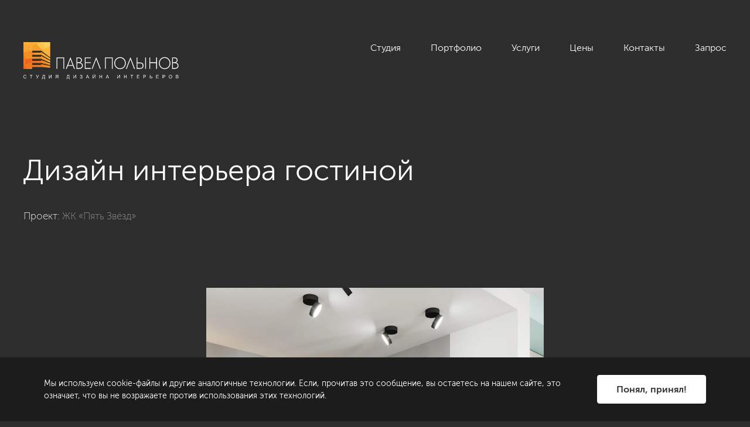

--- FILE ---
content_type: text/html; charset=UTF-8
request_url: https://polinov.ru/showroom/photo/po-proektam/dizayn-interera-kvartiry-v-zhk-5-zvyezd-minimalizm-117-kv-m/20791/
body_size: 27884
content:
<!DOCTYPE HTML>
<html lang="ru">
<head>
	<title>Фото: Дизайн интерьера гостиной - Дизайн интерьера квартиры в ЖК «5 Звёзд», минимализм, 117 кв.м.</title>
	<meta http-equiv="Content-Type" content="text/html; charset=UTF-8">

	<link href="/local/assets/img/favicon/favicon.svg" rel="icon">
	<link href="/local/assets/img/favicon/apple-touch-icon.png" rel="apple-touch-icon">

	<meta name="viewport" content="width=device-width, maximum-scale=2">
	<meta name="zen-verification" content="UtUUU5dqTe6Tw4wh5IsoLDebnRkIHVJYQgWwMYmJDx6eqEDj3OHX7vRl2UieQGTy" />
    <meta http-equiv="Content-Type" content="text/html; charset=UTF-8" />
<meta name="keywords" content="Дизайн интерьера гостиной" />
<meta name="description" content="Дизайн интерьера гостиной в проекте «Дизайн интерьера квартиры в ЖК «5 Звёзд», минимализм, 117 кв.м.». Дизайн от студии Павла Полынова. " />
<link href="/bitrix/cache/css/s1/polinov_new/page_d945a74c65232beea14a11cab9639878/page_d945a74c65232beea14a11cab9639878_v1.css?1758631254429" type="text/css"  rel="stylesheet" />
<link href="/bitrix/cache/css/s1/polinov_new/template_fa9ea767879511e9b2283e980cc91fde/template_fa9ea767879511e9b2283e980cc91fde_v1.css?1766668352229286" type="text/css"  data-template-style="true" rel="stylesheet" />
<link rel="canonical" href="https://polinov.ru/showroom/photo/po-proektam/dizayn-interera-kvartiry-v-zhk-5-zvyezd-minimalizm-117-kv-m/20791/" />
<!-- dev2fun module opengraph -->
<meta property="og:title" content="Фото: Дизайн интерьера гостиной - Дизайн интерьера квартиры в ЖК &laquo;5 Звёзд&raquo;, минимализм, 117 кв.м."/>
<meta property="og:description" content="Дизайн интерьера гостиной в проекте &laquo;Дизайн интерьера квартиры в ЖК &laquo;5 Звёзд&raquo;, минимализм, 117 кв.м.&raquo;. Дизайн от студии Павла Полынова."/>
<meta property="og:url" content="https://polinov.ru/showroom/photo/po-proektam/dizayn-interera-kvartiry-v-zhk-5-zvyezd-minimalizm-117-kv-m/20791/"/>
<meta property="og:type" content="website"/>
<meta property="og:site_name" content="Студия Павла Полынова"/>
<!-- /dev2fun module opengraph -->



	
<!-- botfaqtor -->
<!-- /botfaqtor -->

<!-- Yandex.Metrika counter -->
<noscript><div><img src="https://mc.yandex.ru/watch/970348" style="position:absolute; left:-9999px;" alt="" /></div></noscript>
<!-- /Yandex.Metrika counter -->

<!-- Google Tag Manager -->
<!-- End Google Tag Manager -->

<!-- Top.Mail.Ru counter -->
<noscript><div><img src="https://top-fwz1.mail.ru/counter?id=3328102;js=na" style="position:absolute;left:-9999px;" alt="Top.Mail.Ru" /></div></noscript>
<!-- /Top.Mail.Ru counter -->

</head>
<body>
<!-- Google Tag Manager (noscript) -->
<noscript><iframe src="https://www.googletagmanager.com/ns.html?id=GTM-6CJR"
height="0" width="0" style="display:none;visibility:hidden"></iframe></noscript>
<!-- End Google Tag Manager (noscript) -->
<svg style="position: absolute; width: 0; height: 0; " width="0" height="0" version="1.1" xmlns="http://www.w3.org/2000/svg" xmlns:xlink="http://www.w3.org/1999/xlink">
	<defs>
		<symbol id="icon-arrow-1" viewBox="0 0 14 14">
			<path d="m 10.69678,7.6721522 c 0.371674,-0.3712274 0.371674,-0.9730925 0,-1.3443199 L 4.6473308,0.27841732 C 4.2766071,-0.09280537 3.6739436,-0.09280537 3.30322,0.27841637 2.9315457,0.64963905 2.9315457,1.2515042 3.30322,1.6227316 L 8.6806138,6.9999922 3.30322,12.377205 c -0.3716743,0.371294 -0.3716743,0.973102 0,1.344396 0.3707236,0.371199 0.9733871,0.371199 1.3441108,0 z" />
		</symbol>
		<symbol id="icon-arrow-2-1" viewBox="0 0 37 37">
			<path d="m 29.734971,11.234924 c -0.252502,0 -0.504911,0.0964 -0.697606,0.289063 -0.385294,0.385322 -0.385295,1.009888 0,1.395212 l 4.594178,4.594178 H 0.98666898 c -0.54492253,0 -0.986669105,0.441751 -0.986669105,0.986669 0,0.544918 0.441746575,0.986669 0.986669105,0.986669 H 33.631543 l -4.594178,4.594178 c -0.385294,0.385295 -0.385295,1.00982 0,1.395212 0.385393,0.385295 1.009917,0.385295 1.395211,0 l 6.278453,-6.278453 c 0.385295,-0.385324 0.385295,-1.009888 0,-1.395212 l -6.278453,-6.278453 c -0.192647,-0.192659 -0.445105,-0.289063 -0.697605,-0.289063 z" />
		</symbol>
		<symbol id="icon-arrow-2-2" viewBox="0 0 20 20">
			<path d="m 12.543573,2.5000002 c -0.259154,0 -0.518212,0.099521 -0.715985,0.2984104 -0.395445,0.3977787 -0.395445,1.0425437 0,1.4403275 l 4.715213,4.7427357 H 1.0126631 c -0.55927348,0 -1.012662975,0.456036 -1.012662975,1.0185742 0,0.562538 0.453389495,1.018574 1.012662975,1.018574 H 16.542801 l -4.715213,4.742735 c -0.395445,0.397754 -0.395445,1.042473 0,1.440327 0.395546,0.397754 1.036524,0.397754 1.431969,0 l 6.443859,-6.481472 c 0.395445,-0.397784 0.395445,-1.042544 0,-1.4403276 L 13.259557,2.7984106 C 13.061834,2.5995217 12.802725,2.5000002 12.543573,2.5000002 Z" />
		</symbol>
		<symbol id="icon-close" viewBox="0 0 16 16">
			<path d="m 1.0208265,0 a 1.0208297,1.000498 0 0 0 -0.72175845,0.29311464 1.0208297,1.000498 0 0 0 0,1.41476656 L 6.7191295,8.0000755 0.29906805,14.292269 a 1.0208297,1.000498 0 0 0 0,1.414768 1.0208297,1.000498 0 0 0 1.44351685,0 L 8.1626465,9.4148421 14.257717,15.388518 a 1.0208297,1.000498 0 0 0 1.443517,0 1.0208297,1.000498 0 0 0 0,-1.414766 L 9.6061634,8.0000755 15.701234,2.0263992 a 1.0208297,1.000498 0 0 0 0,-1.41476666 1.0208297,1.000498 0 0 0 -1.443517,0 L 8.1626465,6.5853088 1.7425849,0.29311464 A 1.0208297,1.000498 0 0 0 1.0208265,0 Z" />
		</symbol>
		<symbol id="icon-close-bold" viewBox="0 0 20 20">
			<path d="M 2.0672838,0.00112808 C 1.5704257,0.01706859 1.0981707,0.20200781 0.73977647,0.56040191 -0.07942588,1.3795991 0.0116238,2.7986637 0.94259017,3.7296205 l 0.022535,0.022535 6.15815853,6.1581586 -6.36097203,6.3609719 c -0.93090129,0.930998 -1.02199922,2.350031 -0.2028136,3.169218 0.81919713,0.819186 2.23826173,0.72808 3.16921863,-0.202813 l 0.022535,-0.02253 6.3384373,-6.338437 6.02295,6.02295 c 0.930999,0.930474 2.350137,1.02179 3.169218,0.202813 0.818977,-0.819082 0.727661,-2.23822 -0.202814,-3.16922 L 13.056093,9.9103141 18.898764,4.0676432 C 19.829239,3.1366758 19.920554,1.7174854 19.101578,0.89842461 18.282496,0.0793785 16.863358,0.17076381 15.932358,1.1012382 L 10.089688,6.9439088 3.9089952,0.76321561 C 3.3853319,0.23958361 2.7061011,-0.01936688 2.0672838,0.00112808 Z" />
		</symbol>
		<symbol id="icon-location" viewBox="0 0 20 20">
			<path d="M 10,0 C 5.864439,0 2.5,3.4882874 2.5,7.7756214 2.5,11.91131 9.2231351,19.459019 9.5095869,19.778209 9.6364354,19.919777 9.8138053,20 10,20 10.186704,20 10.364065,19.91978 10.490413,19.778209 10.776855,19.459019 17.5,11.91131 17.5,7.7756214 17.5,3.4882874 14.135589,0 10,0 Z m 0,1.3917382 c 3.395908,0 6.157817,2.8638631 6.157817,6.3838832 C 16.157817,10.520899 12.088533,15.833382 10,18.270031 7.9109946,15.833382 3.8421829,10.520899 3.8421829,7.7756214 3.8421829,4.2550714 6.6045923,1.3917382 10,1.3917382 Z m 0,2.543203 c -1.8618997,0 -3.3775811,1.5684732 -3.3775811,3.4987525 0,1.9297783 1.5156814,3.5006003 3.3775811,3.5006013 1.8619,0 3.375737,-1.57035 3.375737,-3.5006013 C 13.375737,5.5039444 11.8619,3.9349412 10,3.9349412 Z m 0,1.38989 c 1.122256,0 2.035398,0.9472438 2.035398,2.1107107 0,1.1629369 -0.913142,2.1088631 -2.035398,2.1088631 -1.1217463,0 -2.0353982,-0.9459262 -2.0353982,-2.1088631 C 7.9646018,6.272075 8.8782537,5.3248312 10,5.3248312 Z" />
		</symbol>
		<symbol id="icon-lupe" viewBox="0 0 40 40">
			<path d="M 40,15.714382 C 40,7.0500553 32.95012,0 24.285893,0 15.621704,0 8.5717515,7.0500553 8.5717515,15.714382 c 0,8.66435 7.0499525,15.714473 15.7141415,15.714473 C 32.95012,31.428855 40,24.378732 40,15.714382 Z m -2.857098,0 c 0,7.090123 -5.768505,12.857222 -12.857009,12.857222 -7.089978,0 -12.85697,-5.767099 -12.85697,-12.857222 0,-7.0885994 5.766992,-12.8572216 12.85697,-12.8572216 7.088504,0 12.857009,5.7686222 12.857009,12.8572216 z M 8.9916947,28.98991 0.41893229,37.561358 c -0.55857639,0.558612 -0.55857639,1.461425 0,2.020037 C 0.69748348,39.859989 1.0631906,40 1.4289355,40 1.7947937,40 2.1603496,39.860004 2.4389009,39.581395 l 8.5728011,-8.571549 c 0.5585,-0.558511 0.5585,-1.461425 0,-2.019936 -0.558577,-0.558608 -1.4614309,-0.558608 -2.0200073,0 z" />
		</symbol>
		<symbol id="icon-lupe-1" viewBox="0 0 34 34">
			<path d="M 13.908203 0 C 6.2265731 1.1842379e-15 0 6.2265731 0 13.908203 C 1.1842379e-15 21.589803 6.2265731 27.818359 13.908203 27.818359 C 17.192303 27.818359 20.208691 26.676637 22.587891 24.773438 L 31.361328 33.546875 C 31.964828 34.150375 32.943375 34.150375 33.546875 33.546875 C 34.150375 32.943375 34.150375 31.964828 33.546875 31.361328 L 24.773438 22.587891 C 26.676637 20.209091 27.818359 17.192303 27.818359 13.908203 C 27.818359 6.2265731 21.589803 0 13.908203 0 z M 13.908203 3.0917969 C 19.882903 3.0917969 24.726562 7.9335231 24.726562 13.908203 C 24.726563 19.882903 19.882903 24.726562 13.908203 24.726562 C 7.9335231 24.726563 3.0917969 19.882903 3.0917969 13.908203 C 3.0917969 7.9335231 7.9335231 3.0917969 13.908203 3.0917969 z M 13.908203 7.7265625 C 13.054703 7.7265625 12.363281 8.4199675 12.363281 9.2734375 L 12.363281 12.363281 L 9.2734375 12.363281 C 8.4199675 12.363281 7.7265625 13.054703 7.7265625 13.908203 C 7.7265625 14.761703 8.4199675 15.455078 9.2734375 15.455078 L 12.363281 15.455078 L 12.363281 18.544922 C 12.363281 19.398422 13.054703 20.089844 13.908203 20.089844 C 14.761703 20.089844 15.455078 19.398422 15.455078 18.544922 L 15.455078 15.455078 L 18.544922 15.455078 C 19.398422 15.455078 20.089844 14.761703 20.089844 13.908203 C 20.089844 13.054703 19.398422 12.363281 18.544922 12.363281 L 15.455078 12.363281 L 15.455078 9.2734375 C 15.455078 8.4199675 14.761703 7.7265625 13.908203 7.7265625 z " />
		</symbol>
		<symbol id="icon-plus" viewBox="0 0 40 40">
			<path d="M 35,15 H 25 V 5 c 0,-2.761249 -2.23875,-5 -5.000001,-5 -2.76125,0 -5,2.238751 -5,5 v 10 h -10 C 2.23875,15 0,17.23875 0,20.000001 c 0,2.76125 2.23875,5 4.999999,5 h 10 v 10 c 0,2.76125 2.23875,4.999999 5,4.999999 C 22.76125,40 25,37.761251 25,35.000001 V 25 h 10 c 2.761248,0 5,-2.238749 5,-4.999999 C 40,17.23875 37.761248,15 35,15 Z" />
		</symbol>
		<symbol id="icon-play" viewBox="0 0 32 32">
			<path d="M 16.00014,0 C 7.163,0 0,7.1634 0,15.9996 0,24.8366 7.163,32 16.00014,32 24.83701,32 32,24.8366 32,15.9996 32,7.1634 24.83701,0 16.00014,0 Z m 6.29417,17.38807 -8.85163,6.10908 C 12.33747,24.26055 11.4278,23.777 11.4278,22.42227 V 9.57747 c 0,-1.35421 0.90967,-1.83802 2.01488,-1.07462 l 8.84899,6.10908 c 1.10441,0.76314 1.10705,2.01247 0.003,2.77614 z" />
		</symbol>
		<symbol id="icon-filter" viewBox="0 0 24 24">
			<path d="M 19.199219,3 C 18.536519,3 18,3.5364774 18,4.1992188 v 2.4003906 h -2.400391 c -0.662699,0 -1.199218,0.5384325 -1.199218,1.2011718 C 14.400391,8.4635206 14.93691,9 15.599609,9 H 18 v 2.400391 c 0,0.662739 0.536519,1.199218 1.199219,1.199218 0.662699,0 1.201172,-0.536479 1.201172,-1.199218 V 9 h 2.40039 C 23.463481,9 24,8.4635206 24,7.8007812 24,7.1380419 23.463481,6.5996094 22.800781,6.5996094 h -2.40039 V 4.1992188 C 20.400391,3.5364774 19.861918,3 19.199219,3 Z M 1.1992188,6.5996094 C 0.53647741,6.5996094 0,7.1380419 0,7.8007812 0,8.4635206 0.53647741,9 1.1992188,9 H 10.800781 C 11.463481,9 12,8.4635206 12,7.8007812 12,7.1380419 11.463481,6.5996094 10.800781,6.5996094 Z m 3.6015624,5.9999996 c -0.6627393,0 -1.2011718,0.538473 -1.2011718,1.201172 0,0.6627 0.5384325,1.199219 1.2011718,1.199219 H 15.599609 c 0.6627,0 1.201172,-0.536519 1.201172,-1.199219 0,-0.662699 -0.538472,-1.201172 -1.201172,-1.201172 z m 4.7988282,6 c -0.6627394,0 -1.1992188,0.538473 -1.1992188,1.201172 C 8.4003906,20.463481 8.93687,21 9.5996094,21 H 12 c 0.662699,0 1.199219,-0.536519 1.199219,-1.199219 0,-0.662699 -0.53652,-1.201172 -1.199219,-1.201172 z" />
		</symbol>

		<symbol id="icon-social-telegram" viewBox="0 0 20 20">
			<path d="m 17.739116,2.3622837 c 0,0 1.7262,-0.673093 1.5824,0.96156 -0.048,0.6731 -0.4795,3.02893 -0.8152,5.57708 l -1.1508,7.5482803 c 0,0 -0.0958,1.1058 -0.9589,1.2981 -0.8632,0.1923 -2.1578,-0.6731 -2.3975,-0.8654 -0.1918,-0.1442 -3.59623,-2.3078 -4.7950001,-3.3655 -0.33566,-0.2885 -0.71925,-0.8654 0.0479,-1.5385 L 14.286776,7.1701237 c 0.5754,-0.57695 1.1508,-1.92314 -1.2467,-0.28848 L 6.3271059,11.449104 c 0,0 -0.76719,0.4807 -2.20565,0.048 l -3.11675,-0.96152 c 0,0 -1.15079003,-0.7211603 0.81515,-1.4423703 4.79497,-2.25968 10.6928201,-4.56743 15.9192201,-6.73093 z" />
		</symbol>
		<symbol id="icon-social-vk" viewBox="0 0 20 20">
			<path d="m 18.575789,13.905181 c -0.0469,-0.0786 -0.3372,-0.7095 -1.7344,-2.0062 -1.4626,-1.35783 -1.2661,-1.13734 0.4956,-3.4851598 1.0729,-1.42986 1.5019,-2.30306 1.3676,-2.67635 -0.1277,-0.35583 -0.9168,-0.26196 -0.9168,-0.26196 l -2.624,0.01528 c 0,0 -0.1943,-0.02619 -0.3394,0.06003 -0.1408,0.08514 -0.2314,0.28161 -0.2314,0.28161 0,0 -0.4159,1.10678 -0.9704,2.04765 -1.169,1.98544 -1.6372,2.09022 -1.8282,1.96688 -0.4443,-0.28706 -0.3329,-1.1548 -0.3329,-1.77041 0,-1.92431 0.2914,-2.72656 -0.5687,-2.93395 -0.286,-0.06876 -0.4956,-0.1146 -1.2257999,-0.12224 -0.9365,-0.0098 -1.73,0.0033 -2.1786,0.22266 -0.2991,0.14626 -0.5294,0.47262 -0.3886,0.49118 0.1736,0.02292 0.5665,0.10587 0.775,0.38966 0.2696,0.36565 0.2598,1.18864 0.2598,1.18864 0,0 0.155,2.26486 -0.3613,2.54647 -0.3548,0.1931898 -0.8405,-0.20084 -1.8829,-2.0029 -0.5337,-0.92232 -0.9376,-1.94287 -0.9376,-1.94287 0,0 -0.0774,-0.18992 -0.2161,-0.29143 -0.1681,-0.12334 -0.4038,-0.16263 -0.4038,-0.16263 l -2.4952,0.01528 c 0,0 -0.3744,0.01091 -0.5119,0.17355 -0.1222,0.14517 -0.01,0.44424 -0.01,0.44424 0,0 1.9538,4.5700998 4.1651,6.8742698 2.0291,2.112 4.3322,1.9734 4.3322,1.9734 h 1.0434999 c 0,0 0.3154,-0.0349 0.4759,-0.2085 0.1484,-0.1593 0.1429,-0.4584 0.1429,-0.4584 0,0 -0.0207,-1.4004 0.6298,-1.6067 0.6407,-0.203 1.4637,1.3535 2.3358,1.9527 0.6593,0.453 1.1603,0.3537 1.1603,0.3537 l 2.3325,-0.0328 c 0,0 1.2203,-0.0753 0.6418,-1.0347 z" />
		</symbol>
		<symbol id="icon-social-facebook" viewBox="0 0 20 20">
			<path d="m 10.00005,1.26865 c -4.8423,0 -8.7679,3.92557 -8.7679,8.7679 0,4.343 3.161,7.9397 7.3056,8.6362 v -6.807 H 6.42265 V 9.41621 h 2.1151 V 7.61 c 0,-2.09572 1.28,-3.23777 3.1498,-3.23777 0.8955,0 1.6651,0.06673 1.8885,0.09612 v 2.19059 l -1.2968,6.3e-4 c -1.0167,0 -1.2127,0.483 -1.2127,1.19204 v 1.56334 h 2.4258 l -0.3163,2.4496 h -2.1095 v 6.8668 c 4.3381,-0.528 7.7013,-4.2164 7.7013,-8.69731 0,-4.83982 -3.9256,-8.76539 -8.7678,-8.76539 z" />
		</symbol>
		<symbol id="icon-social-youtube" viewBox="0 0 20 20">
			<path d="m 10,2.7246094 c -1.942375,0 -3.88537,0.1990767 -5.796875,0.5976562 L 3.1933594,3.5332031 c -1.121,0.23355 -1.9257813,1.2280094 -1.9257813,2.3808594 v 8.1718755 c 0,1.153 0.8047813,2.147259 1.9257813,2.380859 l 1.0097656,0.210937 c 3.824,0.7971 7.76976,0.7971 11.59375,0 l 1.009766,-0.210937 c 1.12099,-0.2336 1.925781,-1.227859 1.925781,-2.380859 V 5.9140625 c 0,-1.15285 -0.804791,-2.1473094 -1.925781,-2.3808594 L 15.796875,3.3222656 C 13.88488,2.9236861 11.942375,2.7246094 10,2.7246094 Z M 8.015625,7.1796875 c 0.058358,-6.138e-4 0.1195312,0.015746 0.1757812,0.048828 l 4.2695318,2.5097656 c 0.221,0.13022 0.221,0.4500678 0,0.5800778 l -4.2695318,2.509766 c -0.2249999,0.1325 -0.5117187,-0.02866 -0.5117187,-0.289063 V 7.5175781 c 0,-0.1951725 0.1608622,-0.3360493 0.3359375,-0.3378906 z" />
		</symbol>
		<symbol id="icon-social-instagram" viewBox="0 0 20 20">
			<path d="m 6.72558,1.2685545 c -3.013,0 -5.45703,2.44362 -5.45703,5.457031 v 6.5488285 c 0,3.0134 2.44403,5.457031 5.45703,5.457031 h 6.54884 c 3.013,0 5.45703,-2.443632 5.45703,-5.457031 V 6.7255855 c 0,-3.01341 -2.44403,-5.457031 -5.45703,-5.457031 z m 0,1.636719 h 6.54884 c 2.10599,0 3.82031,1.713871 3.82031,3.820312 v 6.5488285 c 0,2.106399 -1.71432,3.820312 -3.82031,3.820312 H 6.72558 c -2.106,0 -3.82031,-1.713913 -3.82031,-3.820312 V 6.7255855 c 0,-2.106441 1.71431,-3.820312 3.82031,-3.820312 z m 7.9375,1.820312 c -0.30708,0.01558 -0.55078,0.270792 -0.55078,0.582031 0,0.321281 0.25908,0.580079 0.58008,0.580079 0.32201,0 0.58204,-0.258798 0.58204,-0.580079 0,-0.32128 -0.26003,-0.582031 -0.58204,-0.582031 -0.01,0 -0.0194,-5.02e-4 -0.0293,0 z m -4.66406,0.908203 c -2.411,0 -4.36524,1.954295 -4.36524,4.365235 0,2.4109105 1.95424,4.3671875 4.36524,4.3671875 2.411,0 4.36719,-1.956277 4.36719,-4.3671875 0,-2.41094 -1.95619,-4.365235 -4.36719,-4.365235 z m 0,1.636719 c 1.504,0 2.73047,1.223456 2.73047,2.728516 0,1.5040095 -1.22647,2.7285155 -2.73047,2.7285155 -1.504,0 -2.72656,-1.224505 -2.72656,-2.7285155 0,-1.50506 1.22256,-2.728516 2.72656,-2.728516 z" />
		</symbol>

	</defs>
</svg>
<div class="page">
        <header class="header js-header">
        <div class="cnt header__cnt">
            <div class="header__grid header__grid_1">
                <div class="header__grid-item header__grid-item_1">
                    <a href="/" class="logo-main">
                        <img src="/local/assets/img/logo.svg" alt="" class="logo-main__img">
                    </a>
                </div>
                <div class="header__grid-item header__grid-item_2">
                    <nav class="menu-main js-menu-main">
                        <button type="button" class="menu-main__button-toggle">
                            <span class="menu-main__button-toggle-icon"></span>
                        </button>
                        <div class="menu-main__data">
                            <div class="menu-main__list">
								

                        <div class="menu-main__item menu-main__item_studio ">
                <a href="javascript:void(0)" class="menu-main__link menu-main__item_studio">
                    Студия                </a>
                                    <div class="menu-main__sub">
                        <div class="menu-main__sub-inner">
                            <div class="cnt menu-main__sub-cnt">
                                <div class="menu-main__grid menu-main__grid_1">
                                    <div class="menu-main__grid-item menu-main__grid-item_1">
                                        <div class="menu-main__sub-list-outer">
                                            <div class="menu-main__sub-list">
                                                                                                                                                                                                                                                                                                                        <div class="menu-main__sub-item">
                                                            <div class="menu-main__sub-item-inner">
                                                                <a href="/about/" class="menu-main__sub-link">
                                                                <span class="menu-main__sub-link-text">О нас</span>
                                                                    <div class="icon-arrow menu-main__sub-link-arrow">
                                                                        <svg class="icon-svg icon-arrow__arrow"><use xlink:href="#icon-arrow-1"></use></svg>
                                                                    </div>
                                                                </a>
                                                                <div class="menu-main__sub-text">
																	Разрабатываем уникальные и комфортные интерьеры премиум-класса для требовательных клиентов. Следим за трендами в мире дизайна. Бережём время и нервы наших клиентов.                                                                </div>
                                                                                                                            </div>
                                                        </div>
                                                                                                                                                                                                                                                                        <div class="menu-main__sub-item">
                                                            <div class="menu-main__sub-item-inner">
                                                                <a href="/about/vakansii/" class="menu-main__sub-link">
                                                                <span class="menu-main__sub-link-text">Вакансии</span>
                                                                    <div class="icon-arrow menu-main__sub-link-arrow">
                                                                        <svg class="icon-svg icon-arrow__arrow"><use xlink:href="#icon-arrow-1"></use></svg>
                                                                    </div>
                                                                </a>
                                                                <div class="menu-main__sub-text">
																	Мы всегда рады талантливым и амбициозным людям, которые любят своё дело и умеют работать в команде.                                                                </div>
                                                                                                                            </div>
                                                        </div>
                                                                                                                                                                                                                                                                        <div class="menu-main__sub-item">
                                                            <div class="menu-main__sub-item-inner">
                                                                <a href="/about/review/" class="menu-main__sub-link">
                                                                <span class="menu-main__sub-link-text">Отзывы</span>
                                                                    <div class="icon-arrow menu-main__sub-link-arrow">
                                                                        <svg class="icon-svg icon-arrow__arrow"><use xlink:href="#icon-arrow-1"></use></svg>
                                                                    </div>
                                                                </a>
                                                                <div class="menu-main__sub-text">
																	Прислушиваемся ко всем пожеланиям клиентов, чтобы сделать наш сервис ещё лучше.                                                                </div>
                                                                                                                            </div>
                                                        </div>
                                                                                                                                                                                                                                                                        <div class="menu-main__sub-item">
                                                            <div class="menu-main__sub-item-inner">
                                                                <a href="/about/publikacii/" class="menu-main__sub-link">
                                                                <span class="menu-main__sub-link-text">Публикации</span>
                                                                    <div class="icon-arrow menu-main__sub-link-arrow">
                                                                        <svg class="icon-svg icon-arrow__arrow"><use xlink:href="#icon-arrow-1"></use></svg>
                                                                    </div>
                                                                </a>
                                                                <div class="menu-main__sub-text">
																	Наши проекты и интервью в журналах и СМИ.                                                                </div>
                                                                                                                            </div>
                                                        </div>
                                                                                                                                                                                                                                                                        <div class="menu-main__sub-item">
                                                            <div class="menu-main__sub-item-inner">
                                                                <a href="/blog/" class="menu-main__sub-link">
                                                                <span class="menu-main__sub-link-text">Блог</span>
                                                                    <div class="icon-arrow menu-main__sub-link-arrow">
                                                                        <svg class="icon-svg icon-arrow__arrow"><use xlink:href="#icon-arrow-1"></use></svg>
                                                                    </div>
                                                                </a>
                                                                <div class="menu-main__sub-text">
																	Делимся советами и идеями о том, как сделать свой дом уютным.                                                                </div>
                                                                                                                            </div>
                                                        </div>
                                                                                                                                                                                                                                                            </div>
                                        </div>
                                    </div>
                                    <div class="menu-main__grid-item menu-main__grid-item_2">
                                        <!-- menu-main__bar - auto insert -->
                                    </div>
                                </div>
                                <button type="button" class="menu-main__sub-button-close">
                                    <svg class="icon-svg menu-main__sub-button-close-icon"><use xlink:href="#icon-close"></use></svg>
                                </button>
                            </div>
                        </div>
                    </div>
                            </div>
                                                                                               <div class="menu-main__item  selected">
                <a href="/showroom/" class="menu-main__link ">
                    Портфолио                </a>
                            </div>
                                   <div class="menu-main__item menu-main__item_services ">
                <a href="javascript:void(0)" class="menu-main__link menu-main__item_services">
                    Услуги                </a>
                                    <div class="menu-main__sub">
                        <div class="menu-main__sub-inner">
                            <div class="cnt menu-main__sub-cnt">
                                <div class="menu-main__grid menu-main__grid_1">
                                    <div class="menu-main__grid-item menu-main__grid-item_1">
                                        <div class="menu-main__sub-list-outer">
                                            <div class="menu-main__sub-list">
                                                                                                                                                                                                                                                                                                                                                                                                                                                                                                                                                                                                                                                                                                                                                                                                                                                                                                                                                                                                                                                    <div class="menu-main__sub-item">
                                                            <div class="menu-main__sub-item-inner">
                                                                <a href="/dizayn-interera-kvartir/" class="menu-main__sub-link">
                                                                <span class="menu-main__sub-link-text">Дизайн интерьера</span>
                                                                    <div class="icon-arrow menu-main__sub-link-arrow">
                                                                        <svg class="icon-svg icon-arrow__arrow"><use xlink:href="#icon-arrow-1"></use></svg>
                                                                    </div>
                                                                </a>
                                                                <div class="menu-main__sub-text">
																	                                                                </div>
                                                                                                                                    <div class="menu-main__sub-sub">
                                                                        <div class="menu-main__sub-sub-list">
                                                                                                                                                            <div class="menu-main__sub-sub-item">
                                                                                    <a href="/dizayn-interera-kvartir/" class="menu-main__sub-sub-link">
                                                                                        Жилые интерьеры                                                                                    </a>
                                                                                </div>
                                                                                                                                                            <div class="menu-main__sub-sub-item">
                                                                                    <a href="/dizayn-interera-kommercheskikh-pomeshcheniy/" class="menu-main__sub-sub-link">
                                                                                        Коммерческие интерьеры                                                                                    </a>
                                                                                </div>
                                                                                                                                                            <div class="menu-main__sub-sub-item">
                                                                                    <a href="/author_supervision/" class="menu-main__sub-sub-link">
                                                                                        Авторский надзор                                                                                    </a>
                                                                                </div>
                                                                                                                                                    </div>
                                                                    </div>
                                                                                                                            </div>
                                                        </div>
                                                                                                                                                                                                                                                                        <div class="menu-main__sub-item">
                                                            <div class="menu-main__sub-item-inner">
                                                                <a href="/planirovochnoe-reshenie/" class="menu-main__sub-link">
                                                                <span class="menu-main__sub-link-text">Планировочное решение</span>
                                                                    <div class="icon-arrow menu-main__sub-link-arrow">
                                                                        <svg class="icon-svg icon-arrow__arrow"><use xlink:href="#icon-arrow-1"></use></svg>
                                                                    </div>
                                                                </a>
                                                                <div class="menu-main__sub-text">
																	Поможем получить представление о возможностях помещения или объекта еще до момента его приобретения.                                                                </div>
                                                                                                                            </div>
                                                        </div>
                                                                                                                                                                                                                                                                        <div class="menu-main__sub-item">
                                                            <div class="menu-main__sub-item-inner">
                                                                <a href="/complects/" class="menu-main__sub-link">
                                                                <span class="menu-main__sub-link-text">Комплектация объекта</span>
                                                                    <div class="icon-arrow menu-main__sub-link-arrow">
                                                                        <svg class="icon-svg icon-arrow__arrow"><use xlink:href="#icon-arrow-1"></use></svg>
                                                                    </div>
                                                                </a>
                                                                <div class="menu-main__sub-text">
																	Подберем качественную мебель и материалы для вашего объекта под определенный бюджет.                                                                </div>
                                                                                                                            </div>
                                                        </div>
                                                                                                                                                                                                                                                                        <div class="menu-main__sub-item">
                                                            <div class="menu-main__sub-item-inner">
                                                                <a href="/dekorirovanie/" class="menu-main__sub-link">
                                                                <span class="menu-main__sub-link-text">Декорирование</span>
                                                                    <div class="icon-arrow menu-main__sub-link-arrow">
                                                                        <svg class="icon-svg icon-arrow__arrow"><use xlink:href="#icon-arrow-1"></use></svg>
                                                                    </div>
                                                                </a>
                                                                <div class="menu-main__sub-text">
																	Подберем каждый элемент декора по цвету, размеру, текстуре, чтобы создать единую картинку идеального восприятия интерьера.                                                                </div>
                                                                                                                            </div>
                                                        </div>
                                                                                                                                                                                                                                                                        <div class="menu-main__sub-item">
                                                            <div class="menu-main__sub-item-inner">
                                                                <a href="/repair/" class="menu-main__sub-link">
                                                                <span class="menu-main__sub-link-text">Строительные работы</span>
                                                                    <div class="icon-arrow menu-main__sub-link-arrow">
                                                                        <svg class="icon-svg icon-arrow__arrow"><use xlink:href="#icon-arrow-1"></use></svg>
                                                                    </div>
                                                                </a>
                                                                <div class="menu-main__sub-text">
																	                                                                </div>
                                                                                                                                    <div class="menu-main__sub-sub">
                                                                        <div class="menu-main__sub-sub-list">
                                                                                                                                                            <div class="menu-main__sub-sub-item">
                                                                                    <a href="/repair/" class="menu-main__sub-sub-link">
                                                                                        Ремонт и отделка                                                                                    </a>
                                                                                </div>
                                                                                                                                                            <div class="menu-main__sub-sub-item">
                                                                                    <a href="/tekhnicheskij-nadzor/" class="menu-main__sub-sub-link">
                                                                                        Технический надзор                                                                                    </a>
                                                                                </div>
                                                                                                                                                            <div class="menu-main__sub-sub-item">
                                                                                    <a href="/priemka-kvartiry/" class="menu-main__sub-sub-link">
                                                                                        Приемка квартир                                                                                    </a>
                                                                                </div>
                                                                                                                                                    </div>
                                                                    </div>
                                                                                                                            </div>
                                                        </div>
                                                                                                                                                                                                                                                            </div>
                                        </div>
                                    </div>
                                    <div class="menu-main__grid-item menu-main__grid-item_2">
                                        <!-- menu-main__bar - auto insert -->
                                    </div>
                                </div>
                                <button type="button" class="menu-main__sub-button-close">
                                    <svg class="icon-svg menu-main__sub-button-close-icon"><use xlink:href="#icon-close"></use></svg>
                                </button>
                            </div>
                        </div>
                    </div>
                            </div>
                                                                                               <div class="menu-main__item  ">
                <a href="/price/" class="menu-main__link ">
                    Цены                </a>
                            </div>
                                   <div class="menu-main__item  ">
                <a href="/contacts/" class="menu-main__link ">
                    Контакты                </a>
                            </div>
                                   <div class="menu-main__item js-popup-open ">
                <a href="#request-service-popup" class="menu-main__link js-popup-open">
                    Запрос                </a>
                            </div>
               
                            </div>

                            <div class="menu-main__bar">
                                <div class="menu-main__grid menu-main__grid_2">
                                    <div class="menu-main__grid-item menu-main__grid-item_1">
                                        <div class="contacts-mini js-contacts-mini menu-main__contacts">
                                            <div class="contacts-mini__nav">
                                                <div class="contacts-mini__nav-item active">
                                                    <a href="#" class="contacts-mini__nav-link">В Санкт-Петербурге</a>
                                                </div>
												                                            </div>
                                            <div class="contacts-mini__tabs">
                                                <div class="contacts-mini__tab active">
                                                    <div class="contacts-mini__detail">
														<a href="https://yandex.ru/profile/28656128538" class="link-a" target="_blank">
ул. Академика Павлова, 6 к1</a>                                                    </div>
                                                    <div class="contacts-mini__detail">
														<a href="tel:+78122009555">
	+7 (812) 200-95-55
</a>
                                                    </div>
                                                </div>
												                                            </div>
                                        </div>
                                    </div>
                                    <div class="menu-main__grid-item menu-main__grid-item_2">
                                        <div class="social-media social-media_1 menu-main__social-media">
                                            <div class="social-media__list">
                                                <a href="https://t.me/polinov" target="_blank" class="social-media__item">
	<svg class="icon-svg social-media__item-icon"><use xlink:href="#icon-social-telegram"></use></svg> 
</a>

<a href="https://vk.com/polinov_design" target="_blank" class="social-media__item">
    <svg class="icon-svg social-media__item-icon"><use xlink:href="#icon-social-vk"></use></svg>
</a>

<a href="http://www.youtube.com/c/PolinovRu" target="_blank" class="social-media__item">
    <svg class="icon-svg social-media__item-icon"><use xlink:href="#icon-social-youtube"></use></svg>
</a>

<!--
<a href="https://www.instagram.com/polinov/" target="_blank" class="social-media__item">
    <svg class="icon-svg social-media__item-icon"><use xlink:href="#icon-social-instagram"></use></svg>
</a>
<a href="https://www.facebook.com/polinov.ru" target="_blank" class="social-media__item">
    <svg class="icon-svg social-media__item-icon"><use xlink:href="#icon-social-facebook"></use></svg>
</a>
-->                                            </div>
                                        </div>
                                    </div>
                                </div>
                            </div>

                            <button type="button" class="menu-main__button-close">
                                <svg class="icon-svg menu-main__button-close-icon"><use xlink:href="#icon-close-bold"></use></svg>
                            </button>
                        </div>
                    </nav>
                </div>
            </div>
        </div>
    </header>
        <main class="content">
    
    
<article itemscope itemtype="http://schema.org/ImageObject" class="project">
    <div class="project__part animation animation_1">
        <div class="headline headline_margin-1 project__headline">
            <div class="cnt headline__cnt">
                <div class="headline__grid headline__grid_2">
                    <div class="headline__grid-item headline__grid-item_1 animation__element">
                        <h1 itemprop="name" class="headline__title">
							Дизайн интерьера гостиной                        </h1>
                    </div>
                    <span class="sr-only">Фото дизайн интерьера гостиной из проекта «Дизайн интерьера квартиры в ЖК «5 Звёзд», минимализм, 117 кв.м.»</span>
                    <div class="headline__grid-item headline__grid-item_2 animation__element">
                        <div class="headline__detail">
                            <span class="headline__detail-caption">
                                Проект:
                            </span>
                            <span class="headline__detail-value">
                                                                    <a href="/showroom/dizayn-interera/dizayn-interera-kvartiry-v-zhk-5-zvyezd-minimalizm-117-kv-m/">ЖК «Пять Звёзд»</a>
								                            </span>
                        </div>
                    </div>
                </div>
            </div>
        </div>

        <div class="media-a project__media-a animation__element">
            <div class="media-a__inner">
                <div class="media-a__item">
								<picture>
				<source media="(max-width: 767px)" srcset="/upload/resize_cache/iblock/cb7/2000_2500_1a8742d8cf45a52c90430bcb0a249b622/cb78c19f609061c83178eb96c04e1ef3.webp" type="image/webp">
				<img src="/upload/resize_cache/iblock/cb7/2000_2500_1a8742d8cf45a52c90430bcb0a249b622/cb78c19f609061c83178eb96c04e1ef3.webp" srcset="/upload/resize_cache/iblock/cb7/2000_2500_1a8742d8cf45a52c90430bcb0a249b622/cb78c19f609061c83178eb96c04e1ef3.webp 2x" alt="" class="media-a__canvas media-a__canvas-img" style="">
			</picture>
		                </div>
				                    <a href="/showroom/photo/po-proektam/dizayn-interera-kvartiry-v-zhk-5-zvyezd-minimalizm-117-kv-m/20790/#scroll" class="slick-arrow slick-arrow_prev"><span class="icon-arrow slick-arrow__icon"><svg class="icon-svg icon-arrow__arrow"><use xlink:href="#icon-arrow-1"></use></svg></span></a>
				
				                    <a href="/showroom/photo/po-proektam/dizayn-interera-kvartiry-v-zhk-5-zvyezd-minimalizm-117-kv-m/20793/#scroll" class="slick-arrow slick-arrow_next"><span class="icon-arrow slick-arrow__icon"><svg class="icon-svg icon-arrow__arrow"><use xlink:href="#icon-arrow-1"></use></svg></span></a>
				            </div>
        </div>
    </div>

    <div class="frame frame_padding-1 media project__media animation animation_1"><div class="cnt media__cnt">
            <div class="frame__head media__head animation__element">
                <h3 class="title title_size-3 frame__title media__title">
                    Другие фотографии из этого проекта:
                </h3>
            </div>
            <div class="media__grid media__grid_2 animation__element">
                                    <div class="media__grid-item">
                        <a href="/showroom/photo/po-proektam/dizayn-interera-kvartiry-v-zhk-5-zvyezd-minimalizm-117-kv-m/20798/#scroll" class="media-mini media-mini_2">
                            <div class="media-mini__picture">
                                			<picture>
				<source media="(max-width: 767px)" srcset="/upload/resize_cache/iblock/447/800_800_240cd750bba9870f18aada2478b24840a/447d1abc007ff7f837cc416c2bd696e8.webp" type="image/webp">
				<img src="/upload/resize_cache/iblock/447/401_401_240cd750bba9870f18aada2478b24840a/447d1abc007ff7f837cc416c2bd696e8.webp" srcset="/upload/resize_cache/iblock/447/802_802_240cd750bba9870f18aada2478b24840a/447d1abc007ff7f837cc416c2bd696e8.webp 2x" alt="" class="media-mini__picture-img lazyload" style="">
			</picture>
		                            </div>
                        </a>
                    </div>
                                    <div class="media__grid-item">
                        <a href="/showroom/photo/po-proektam/dizayn-interera-kvartiry-v-zhk-5-zvyezd-minimalizm-117-kv-m/20797/#scroll" class="media-mini media-mini_2">
                            <div class="media-mini__picture">
                                			<picture>
				<source media="(max-width: 767px)" srcset="/upload/resize_cache/iblock/5c4/800_800_240cd750bba9870f18aada2478b24840a/5c410be60b2d449d704b6b18b0ba4254.webp" type="image/webp">
				<img src="/upload/resize_cache/iblock/5c4/401_401_240cd750bba9870f18aada2478b24840a/5c410be60b2d449d704b6b18b0ba4254.webp" srcset="/upload/resize_cache/iblock/5c4/802_802_240cd750bba9870f18aada2478b24840a/5c410be60b2d449d704b6b18b0ba4254.webp 2x" alt="" class="media-mini__picture-img lazyload" style="">
			</picture>
		                            </div>
                        </a>
                    </div>
                                    <div class="media__grid-item">
                        <a href="/showroom/photo/po-proektam/dizayn-interera-kvartiry-v-zhk-5-zvyezd-minimalizm-117-kv-m/20794/#scroll" class="media-mini media-mini_2">
                            <div class="media-mini__picture">
                                			<picture>
				<source media="(max-width: 767px)" srcset="/upload/resize_cache/iblock/a39/800_800_240cd750bba9870f18aada2478b24840a/a3935ff9542964c43a3191baa232d36f.webp" type="image/webp">
				<img src="/upload/resize_cache/iblock/a39/401_401_240cd750bba9870f18aada2478b24840a/a3935ff9542964c43a3191baa232d36f.webp" srcset="/upload/resize_cache/iblock/a39/802_802_240cd750bba9870f18aada2478b24840a/a3935ff9542964c43a3191baa232d36f.webp 2x" alt="" class="media-mini__picture-img lazyload" style="">
			</picture>
		                            </div>
                        </a>
                    </div>
                                    <div class="media__grid-item">
                        <a href="/showroom/photo/po-proektam/dizayn-interera-kvartiry-v-zhk-5-zvyezd-minimalizm-117-kv-m/20793/#scroll" class="media-mini media-mini_2">
                            <div class="media-mini__picture">
                                			<picture>
				<source media="(max-width: 767px)" srcset="/upload/resize_cache/iblock/9a2/800_800_240cd750bba9870f18aada2478b24840a/9a23c8978065c0edbba5c75d6cf2cee3.webp" type="image/webp">
				<img src="/upload/resize_cache/iblock/9a2/401_401_240cd750bba9870f18aada2478b24840a/9a23c8978065c0edbba5c75d6cf2cee3.webp" srcset="/upload/resize_cache/iblock/9a2/802_802_240cd750bba9870f18aada2478b24840a/9a23c8978065c0edbba5c75d6cf2cee3.webp 2x" alt="" class="media-mini__picture-img lazyload" style="">
			</picture>
		                            </div>
                        </a>
                    </div>
                                    <div class="media__grid-item">
                        <a href="/showroom/photo/po-proektam/dizayn-interera-kvartiry-v-zhk-5-zvyezd-minimalizm-117-kv-m/20790/#scroll" class="media-mini media-mini_2">
                            <div class="media-mini__picture">
                                			<picture>
				<source media="(max-width: 767px)" srcset="/upload/resize_cache/iblock/19e/800_800_240cd750bba9870f18aada2478b24840a/19e7b08df4c4b0d91ae2606e29690198.webp" type="image/webp">
				<img src="/upload/resize_cache/iblock/19e/401_401_240cd750bba9870f18aada2478b24840a/19e7b08df4c4b0d91ae2606e29690198.webp" srcset="/upload/resize_cache/iblock/19e/802_802_240cd750bba9870f18aada2478b24840a/19e7b08df4c4b0d91ae2606e29690198.webp 2x" alt="" class="media-mini__picture-img lazyload" style="">
			</picture>
		                            </div>
                        </a>
                    </div>
                                    <div class="media__grid-item">
                        <a href="/showroom/photo/po-proektam/dizayn-interera-kvartiry-v-zhk-5-zvyezd-minimalizm-117-kv-m/20789/#scroll" class="media-mini media-mini_2">
                            <div class="media-mini__picture">
                                			<picture>
				<source media="(max-width: 767px)" srcset="/upload/resize_cache/iblock/a4e/800_800_240cd750bba9870f18aada2478b24840a/a4e9feb4a508878ad2e558136be57c40.webp" type="image/webp">
				<img src="/upload/resize_cache/iblock/a4e/401_401_240cd750bba9870f18aada2478b24840a/a4e9feb4a508878ad2e558136be57c40.webp" srcset="/upload/resize_cache/iblock/a4e/802_802_240cd750bba9870f18aada2478b24840a/a4e9feb4a508878ad2e558136be57c40.webp 2x" alt="" class="media-mini__picture-img lazyload" style="">
			</picture>
		                            </div>
                        </a>
                    </div>
                                    <div class="media__grid-item">
                        <a href="/showroom/photo/po-proektam/dizayn-interera-kvartiry-v-zhk-5-zvyezd-minimalizm-117-kv-m/20788/#scroll" class="media-mini media-mini_2">
                            <div class="media-mini__picture">
                                			<picture>
				<source media="(max-width: 767px)" srcset="/upload/resize_cache/iblock/3fe/800_800_240cd750bba9870f18aada2478b24840a/3fe973b5c3fd67151f3c54c464cba4c3.webp" type="image/webp">
				<img src="/upload/resize_cache/iblock/3fe/401_401_240cd750bba9870f18aada2478b24840a/3fe973b5c3fd67151f3c54c464cba4c3.webp" srcset="/upload/resize_cache/iblock/3fe/802_802_240cd750bba9870f18aada2478b24840a/3fe973b5c3fd67151f3c54c464cba4c3.webp 2x" alt="" class="media-mini__picture-img lazyload" style="">
			</picture>
		                            </div>
                        </a>
                    </div>
                
                <div class="media__grid-item">
                    <a href="/showroom/dizayn-interera/dizayn-interera-kvartiry-v-zhk-5-zvyezd-minimalizm-117-kv-m/" class="button-b media__button-more animation__element animation__element_arrow animated animated-fully">
                        <div class="button-b__inner"><div class="button-b__inner-i">
                                <div class="button-b__text">
                                    Смотреть<br>
                                    все фотографии<br>
                                    на странице<br>
                                    проекта
                                </div>
                                <div class="icon-arrow button-b__arrow">
                                    <svg class="icon-svg icon-arrow__arrow"><use xlink:href="#icon-arrow-1"></use></svg>
                                </div>
                            </div></div>
                    </a>
                </div>
            </div>
        </div>
    </div>

	
</article>












    </main>

        <footer class="footer">
            <div class="cnt footer__cnt">
                <div class="footer__part footer__part_1">
                    <div class="footer__grid footer__grid_1">
                        <div class="footer__grid-item footer__grid-item_1">
                            <div class="footer__grid-item-inner">
                                <div class="menu-bottom">
									
                <div class="menu-bottom__title">
                <span class="menu-bottom__title-link">
                   Студия                </span>
            </div>
          

<div class="menu-bottom__list">
                              <div class="menu-bottom__item">
            <a  href="/about/" class="menu-bottom__link">
                О нас            </a>
        </div>
                     <div class="menu-bottom__item">
            <a  href="/about/review/" class="menu-bottom__link">
                Отзывы            </a>
        </div>
                     <div class="menu-bottom__item">
            <a  href="/about/vakansii/" class="menu-bottom__link">
                Вакансии            </a>
        </div>
                     <div class="menu-bottom__item">
            <a  href="/blog/" class="menu-bottom__link">
                Блог            </a>
        </div>
    </div>
                                </div>
                            </div>
                        </div>
                        <div class="footer__grid-item footer__grid-item_2">
                            <div class="footer__grid-item-inner">
                                <div class="menu-bottom">
									
                <div class="menu-bottom__title">
                <span class="menu-bottom__title-link">
                   Услуги                </span>
            </div>
          

<div class="menu-bottom__list">
                              <div class="menu-bottom__item">
            <a  href="/design/" class="menu-bottom__link">
                Дизайн интерьера            </a>
        </div>
                     <div class="menu-bottom__item">
            <a  href="/complects/" class="menu-bottom__link">
                Комплектация объекта            </a>
        </div>
                     <div class="menu-bottom__item">
            <a  href="/author_supervision/" class="menu-bottom__link">
                Авторский надзор            </a>
        </div>
                     <div class="menu-bottom__item">
            <a  href="/repair/" class="menu-bottom__link">
                Ремонт и отделка            </a>
        </div>
    </div>
                                </div>
                            </div>
                        </div>
                        <div class="footer__grid-item footer__grid-item_3">
                            <div class="footer__grid-item-inner">
                                <div class="menu-bottom">
									
                <div class="menu-bottom__title">
                <span class="menu-bottom__title-link">
                   Информация                </span>
            </div>
          

<div class="menu-bottom__list">
                              <div class="menu-bottom__item">
            <a  href="/showroom/" class="menu-bottom__link">
                Портфолио            </a>
        </div>
                     <div class="menu-bottom__item">
            <a  href="/price/" class="menu-bottom__link">
                Цены            </a>
        </div>
                     <div class="menu-bottom__item">
            <a  href="https://forms.gle/nmspT1ZXNWmp1oxB9" class="menu-bottom__link">
                Поставщикам            </a>
        </div>
    </div>
                                </div>
                            </div>
                        </div>
                        <div class="footer__grid-item footer__grid-item_4">
                            <div class="footer__grid-item-inner">
                                <div class="menu-bottom">
                                    <div class="menu-bottom__list">
                                        <div class="menu-bottom__item menu-bottom__item_1">
                                            <a href="#boss-popup" class="menu-bottom__link js-popup-open">
												Письмо директору                                            </a>
                                        </div>
                                        <div class="menu-bottom__item">
                                            <a href="#request-service-popup" class="menu-bottom__link js-popup-open">
                                                <b>
													Отправить запрос                                                </b>
                                            </a>
                                        </div>
                                    </div>
                                </div>
                            </div>
                        </div>
                        <div class="footer__grid-item footer__grid-item_5">
                            <div class="footer__grid-item-inner">
                                <div class="contacts-mini-a">
                                    <div class="contacts-mini-a__item">
                                        <div class="contacts-mini-a__icon">
                                            <svg class="icon-svg contacts-mini-a__icon-canvas">
                                                <use xlink:href="#icon-location"></use>
                                            </svg>
                                        </div>
                                        <div class="contacts-mini-a__title">
                                            Санкт-Петербург
                                        </div>
                                        <div class="contacts-mini-a__detail">
											<a href="https://yandex.ru/maps/-/CHUfqU40" class="link-a" target="_blank">
ул. Академика Павлова, 6 к1</a>                                        </div>
                                        <div class="contacts-mini-a__detail">
											<a href="tel:+78122009555" class="footer__link">
                                                +7 (812) 200-95-55
                                            </a>                                        </div>
                                    </div>
									                                </div>
                            </div>
                        </div>
                    </div>
                </div>

                <div class="footer__part footer__part_2">
                    <div class="footer__grid footer__grid_2">
                        <div class="footer__grid-item footer__grid-item_1">
                            <div class="footer__grid-item-inner">
                                <div class="footer__copyrights">
									<b>© «Студия Павла Полынова»,</b> <span class="footer__copyrights-year">2006—2024</span>                                </div>
                            </div>
                        </div>
                        <div class="footer__grid-item footer__grid-item_2">
                            <div class="footer__grid-item-inner">
                                <div class="menu-bottom menu-bottom_1">
                                    <div class="menu-bottom__list">
                                        Копирование материалов сайта запрещено.
										
         

<div class="menu-bottom__list">
                              <div class="menu-bottom__item">
            <a target="_blank"  href="/upload/private_policy.pdf" class="menu-bottom__link">
                Политика конфиденциальности            </a>
        </div>
    </div>
                                    </div>
                                </div>
                            </div>
                        </div>
                        <div class="footer__grid-item footer__grid-item_3">
                            <div class="footer__grid-item-inner">
                                <div class="footer__grid footer__grid_3">
                                    <div class="footer__grid-item footer__grid-item_1">
                                        <div class="footer__design">
											<div class="footer__design-caption">
	Сделано в
</div>
 <a href="https://lums.agency" class="footer__design-picture" target="_blank"> <img src="/local/assets/img/lums-logo.svg" alt="" class="footer__design-picture-img"></a>
                                        </div>
                                    </div>
                                    <div class="footer__grid-item footer__grid-item_2">
                                        <div class="social-media social-media_footer js-social-media">
                                            <div class="social-media__list">
												<a href="https://t.me/polinov" target="_blank" class="social-media__item"><svg class="icon-svg social-media__item-icon"><use xlink:href="#icon-social-telegram"></use></svg> </a>
<a href="https://vk.com/polinov_design" target="_blank" class="social-media__item"><svg class="icon-svg social-media__item-icon"><use xlink:href="#icon-social-vk"></use></svg> </a>
<a href="https://www.youtube.com/@PolinovRu" target="_blank" class="social-media__item"><svg class="icon-svg social-media__item-icon"><use xlink:href="#icon-social-youtube"></use></svg> </a>

<!--
<a href="#" target="_blank" class="social-media__item"><svg class="icon-svg social-media__item-icon"><use xlink:href="#icon-social-instagram"></use></svg> </a>
<a href="#" target="_blank" class="social-media__item"><svg class="icon-svg social-media__item-icon"><use xlink:href="#icon-social-facebook"></use></svg> </a>
-->                                            </div>
                                        </div>
                                    </div>
                                </div>
                            </div>
                        </div>
                    </div>
                </div>
            </div>
        </footer>
        <button type="button" class="button-scroll-top js-button-scroll-top">
    <div class="icon-arrow icon-arrow_vertical button-scroll-top__arrow">
        <svg class="icon-svg icon-arrow__arrow">
            <use xlink:href="#icon-arrow-1"></use>
        </svg>
    </div>
</button>

        <div class="cookies js-cookies">
            <div class="cookies__data">
                <div class="cnt cookies__cnt">
                    <div class="cookies__grid cookies__grid_1">
                        <div class="cookies__grid-item cookies__grid-item_1">
                            <div class="cookies__text">
								Мы используем cookie-файлы и другие аналогичные технологии. Если, прочитав это сообщение, вы остаетесь на нашем сайте, это означает, что вы не возражаете против использования этих технологий.                            </div>
                        </div>
                        <div class="cookies__grid-item cookies__grid-item_2">
                            <a href="#" class="button-a button-a_bg-1 cookies__button-accept">
                                Понял, принял!
                            </a>
                        </div>
                    </div>
                </div>
            </div>
        </div>
    </div>

        

    <div class="popup request-vacancy-popup js-popup" id="request-vacancy-popup">
        <div class="popup__overlay"></div>
        <div class="popup__data">
            <div class="cnt popup__data-cnt">
                <div class="form request-vacancy-popup__form">
                    <form action="/showroom/photo/po-proektam/dizayn-interera-kvartiry-v-zhk-5-zvyezd-minimalizm-117-kv-m/20791/" method="POST" novalidate="">
						<input type="hidden" name="sessid" id="sessid" value="d849629c995274c374f012a7553aef7c" />                        <div class="popup__head">
                            <div class="title popup__title">Расскажите о себе</div>
                            <div class="popup__intro u-width-2">В сообщении обязательно укажите ссылку на ваше резюме и портфолио.</div>
                        </div>
                        <div class="form__grid form__grid_1 form__grid_1-1">
                            <div class="form__grid-item form__grid-item_w-6">
                                <div class="form__grid form__grid_1">
                                    <div class="form__grid-item form__grid-item_w-6">
                                        <div class="form__item validation">
                                            <label class="form__caption">Имя <span class="form__symbol-required">*</span></label>
                                            <div class="field-form">
                                                <input name="user_name" type="text" class="input-text field-form__input-text" placeholder="Иван" data-required="1" data-validation-type="name">
                                            </div>
                                            <div class="form__info form__info_error">Поле заполнено неверно</div>
                                        </div>

                                        <div class="form__item validation">
                                            <label class="form__caption">Телефон <span class="form__symbol-required">*</span></label>
                                            <div class="field-form">
                                                <input name="user_phone" type="tel" class="input-text field-form__input-text js-mask-phone" placeholder="+7 (999) 999-99-99" data-required="1" data-validation-type="phone" maxlength="19">
                                            </div>
                                            <div class="form__info form__info_error">Поле заполнено неверно</div>
                                        </div>

                                        <div class="form__item validation">
                                            <label class="form__caption">Электронная почта <span class="form__symbol-required">*</span></label>
                                            <div class="field-form">
                                                <input name="user_email" type="email" class="input-text field-form__input-text" placeholder="petrov@mail.ru" data-required="1" data-validation-type="email">
                                            </div>
                                            <div class="form__info form__info_error">Поле заполнено неверно</div>
                                        </div>
                                    </div>
                                    <div class="form__grid-item form__grid-item_area form__grid-item_w-6">
                                        <div class="form__item form__item_area-1 validation">
                                            <label class="form__caption">Сообщение <span class="form__symbol-required">*</span></label>
                                            <div class="field-form">
                                                <textarea name="MESSAGE" class="input-text input-text_area field-form__input-text" placeholder="Текст сообщения" data-required="1" data-validation-type="text"></textarea>
                                            </div>
                                            <div class="form__info form__info_error">Поле заполнено неверно</div>
                                        </div>
                                    </div>
                                    <div class="form__grid-item form__grid-item_w-12">
                                        <div class="form__item form__item_width-1 form__item_agreement validation validation_checkbox">
                                            <label class="label-input">
                                                <span class="input-button input-button_size-1 label-input__input-button">
                                                    <input type="checkbox" data-required="1">
                                                    <span class="input-button__icon"></span>
                                                </span>
                                                <span class="label-input__text">
                                                    Я даю согласие на обработку моих персональных данных и подтверждаю ознакомление с <a href="/privacy">Политикой конфиденциальности</a>
                                                    <div class="form__info form__info_error">
                                                        Необходимо дать согласие
                                                    </div>
                                                </span>
                                            </label>
                                        </div>
                                    </div>
                                    <div class="form__grid-item form__grid-item_w-6">
                                        <div class="form__item form__item_submit form__item_submit-1">
                                            <input type="hidden" name="PARAMS_HASH" value="5dbe52528a94d8cffb142398aee206d8">
                                            <input type="hidden" name="EVENT_TYPE_NAME" value="">
                                        </div>
                                    </div>
                                </div>
                            </div>
                        </div>

                    </form>
                    <div class="form__result form__result_success">
                        <div class="title form__result-title">Запрос отправлен, спасибо!
                        </div>
                        <div class="form__result-text">Мы свяжемся с вами в ближайшее время!
                        </div>
                        <div class="form__result-timer">
                            Окно автоматически закроется через
                            <span class="form__result-timer-time">
								<span class="form__result-timer-number">5</span>
								<span class="form__result-timer-caption">секунд.</span>
							</span>
                        </div>
                    </div>
                </div>
            </div>
        </div>
        <button type="button" class="popup__button-close">
            <svg class="icon-svg popup__button-close-icon"><use xlink:href="#icon-close"></use></svg>
        </button>
    </div>


        

<div class="popup request-popup js-popup" id="request-popup">
    <div class="popup__overlay"></div>
    <div class="popup__data">
        <div class="cnt popup__data-cnt">
            <div class="form request-popup__form">
                <form id="REQUEST_FORM_SIMPLE" enctype="multipart/form-data" method="post" action="/404.php" novalidate>
                    <input type="hidden" class="formpath" value="/showroom/photo/po-proektam/dizayn-interera-kvartiry-v-zhk-5-zvyezd-minimalizm-117-kv-m/20791/"/>
                    <input type="hidden" name="SEND_FORM" value="Y">
                    <input type="hidden" name="SESSID" value="d849629c995274c374f012a7553aef7c">

                    <div class="popup__head">
                        <div class="title popup__title">Расчет сметы</div>
                        <div class="popup__intro u-width-2">Подготовим для вас индивидуальный расчет сметы в самое короткое время.</div>
                    </div>
                    <div class="form__grid form__grid_1">
                        <div class="form__grid-item">
                            <div class="form__item validation">
                                <label class="form__caption">Имя <span class="form__symbol-required">*</span></label>
                                <div class="field-form">
                                    <input name="SENDER_SUBSCRIBE_NAME" type="text" class="input-text field-form__input-text" placeholder="Иван" data-required="1" data-validation-type="name">
                                </div>
                                <div class="form__info form__info_error">Поле заполнено неверно</div>
                            </div>
                        </div>
                        <div class="form__grid-item">
                            <div class="form__item validation">
                                <label class="form__caption">Телефон <span class="form__symbol-required">*</span></label>
                                <div class="field-form">
                                    <input name="PROPERTIES[NUMBER]" type="tel" class="input-text field-form__input-text js-mask-phone" placeholder="+7 (999) 999-99-99" data-required="1" data-validation-type="phone">
                                </div>
                                <div class="form__info form__info_error">Поле заполнено неверно</div>
                            </div>
                        </div>
                        <div class="form__grid-item form__grid-item_order-1">
                            <div class="form__item validation">
                                <label class="form__caption">Электронная почта <span class="form__symbol-required">*</span></label>
                                <div class="field-form">
                                    <input name="PROPERTIES[EMAIL]" type="email" class="input-text field-form__input-text" placeholder="petrov@mail.ru" data-required="1" data-validation-type="email">
                                </div>
                                <div class="form__info form__info_error">Поле заполнено неверно</div>
                            </div>
                        </div>
                        <div class="form__grid-item form__grid-item_file form__grid-item_w-6 form__grid-item_order-1-lg">
                            <div class="form__item form__item_file">
                                <div class="field-form">
                                    <div class="input-file js-input-file">
                                        <input name="FILES[]" type="file" accept="application/msword, application/vnd.ms-excel, application/vnd.ms-powerpoint,text/plain, application/pdf, image/*" multiple class="input-file__input">
                                        <div class="input-file__button">
                                            <button type="button" class="button-a input-file__button-link">Прикрепить файлы</button>
                                            <div class="input-file__progress"><div class="input-file__progress-scale" style="width: 100%;"></div></div>
                                        </div>
                                        <div class="input-file__items"><div class="input-file__items-list"></div></div>
                                    </div>
                                </div>
                            </div>
                        </div>
                        <div class="form__grid-item form__grid-item_w-12 form__grid-item_order-3 form__grid-item_order-2-lg">
                            <div class="form__item form__item_width-1 form__item_agreement validation validation_checkbox">
                                <label class="label-input">
                                    <span class="input-button input-button_size-1 label-input__input-button">
                                        <input type="checkbox" data-required="1">
                                        <span class="input-button__icon"></span>
                                    </span>
                                    <span class="label-input__text">
                                        Я даю согласие на обработку моих персональных данных и подтверждаю ознакомление с <a href="/privacy">Политикой конфиденциальности</a>
                                        <div class="form__info form__info_error">
                                            Необходимо дать согласие
                                        </div>
                                    </span>
                                </label>
                            </div>
                        </div>
                        <div class="form__grid-item form__grid-item_order-2">
                            <div class="form__item form__item_submit form__item_submit-2">

                            </div>
                        </div>
                    </div>
                </form>
                <div class="form__result form__result_success">
                    <div class="title form__result-title">Запрос отправлен, спасибо!</div>
                    <div class="form__result-text">Мы свяжемся с вами в ближайшее время!</div>
                    <div class="form__result-timer">
                        Окно автоматически закроется через
                        <span class="form__result-timer-time">
								<span class="form__result-timer-number">5</span>
								<span class="form__result-timer-caption">секунд.</span>
							</span>
                    </div>
                </div>
            </div>
        </div>
    </div>
    <button type="button" class="popup__button-close">
        <svg class="icon-svg popup__button-close-icon">
            <use xlink:href="#icon-close"></use>
        </svg>
    </button>
</div>

        



<div class="popup request-service-popup js-popup" id="request-service-popup">
    <div class="popup__overlay"></div>
    <div class="popup__data">
        <div class="cnt popup__data-cnt">
            <div class="form request-service-popup__form">
                <form id="REQUEST_FORM" enctype="multipart/form-data" method="post" action="/404.php" novalidate>
                    <input type="hidden" class="formpath" value="/showroom/photo/po-proektam/dizayn-interera-kvartiry-v-zhk-5-zvyezd-minimalizm-117-kv-m/20791/"/>
                    <input type="hidden" name="SEND_FORM" value="Y">
                    <input type="hidden" name="SESSID" value="d849629c995274c374f012a7553aef7c">
                    <div class="popup__head">
                        <div class="title popup__title">Сколько стоит дизайн-проект<br>и реализация?</div>
                        <div class="popup__intro u-width-2">Заполните форму, и мы подготовим для вас индивидуальное предложение</div>
                    </div>
                    <div class="form__grid form__grid_1">
						                            <div class="form__grid-item">
                                <div class="form__item validation">
                                    <label class="form__caption">Объект</label>
                                    <div class="field-form">
                                        <select name="PROPERTIES[TYPE]" class="js-select-a" data-list-outer="1">
                                            <option  class="placeholder">Выберите объект</option>
											                                                <option value="1">Квартира</option>
											                                                <option value="2">Дом</option>
											                                                <option value="3">Офис</option>
											                                                <option value="4">Коммерческое помещение</option>
											                                                <option value="5">Другое</option>
											                                        </select>
                                    </div>
                                </div>
                            </div>
                                                <div class="form__grid-item">
                            <div class="form__item validation">
                                <label class="form__caption">Площадь, <span class="u-text-light">м2</span></label>
                                <div class="field-form">
                                    <input name="PROPERTIES[TYPE_OTH]" type="text" class="input-text field-form__input-text" placeholder="100">
                                </div>
                            </div>
                        </div>

                        <div class="form__grid-item">
                            <div class="form__item validation">
                                <label class="form__caption">Имя <span class="form__symbol-required">*</span></label>
                                <div class="field-form">
                                    <input name="SENDER_SUBSCRIBE_NAME" type="text" class="input-text field-form__input-text" placeholder="Иван" data-required="1" data-validation-type="name">
                                </div>
                                <div class="form__info form__info_error">Поле заполнено неверно</div>
                            </div>
                        </div>
                        <div class="form__grid-item">
                            <div class="form__item validation">
                                <label class="form__caption">Телефон <span class="form__symbol-required">*</span></label>
                                <div class="field-form">
                                    <input name="PROPERTIES[NUMBER]" type="tel" class="input-text field-form__input-text js-mask-phone" placeholder="+7 (999) 999-99-99" data-required="1" data-validation-type="phone">
                                </div>
                                <div class="form__info form__info_error">Поле заполнено неверно</div>
                            </div>
                        </div>
						                            <div class="form__grid-item">
                                <div class="form__item validation">
                                    <label class="form__caption">Местонахождение</label>
                                    <div class="field-form">
                                        <select name="PROPERTIES[CITY]" class="js-select-a" data-list-outer="1">
                                            <option value="0" class="placeholder">Выберите город</option>
											                                                <option value="11">Санкт-Петербург</option>
											                                                <option value="13">Другой город</option>
											                                                <option value="12">Москва</option>
											                                        </select>
                                    </div>
                                </div>
                            </div>
						                        <div class="form__grid-item">
                            <div class="form__item validation">
                                <label class="form__caption">Электронная почта <span class="form__symbol-required">*</span></label>
                                <div class="field-form">
                                    <input name="PROPERTIES[EMAIL]" type="email" class="input-text field-form__input-text" placeholder="petrov@mail.ru" data-required="1" data-validation-type="email">
                                </div>
                                <div class="form__info form__info_error">Поле заполнено неверно</div>
                            </div>
                        </div>
                        <div class="form__grid-item form__grid-item_w-6 form__grid-item_w-12-md">
                            <div class="form__item form__item_file form__item_file-1">
                                <div class="field-form">
                                    <div class="input-file js-input-file">
                                        <input name="FILES[]" type="file" accept="application/msword, application/vnd.ms-excel, application/vnd.ms-powerpoint,text/plain, application/pdf, image/*" multiple class="input-file__input">
                                        <div class="input-file__button">
                                            <button type="button" class="button-a input-file__button-link">Прикрепить файлы</button>
                                            <div class="input-file__progress">
                                                <div class="input-file__progress-scale" style="width: 100%;"></div>
                                            </div>
                                        </div>
                                        <div class="input-file__items">
                                            <div class="input-file__items-list"></div>
                                        </div>
                                    </div>
                                </div>
                            </div>
                        </div>
                        <div class="form__grid-item form__grid-item_order-1-md">
                            <div class="form__item form__item_submit form__item_padding-1">

                            </div>
                        </div>
                        <div class="form__grid-item form__grid-item_w-6">
                            <div class="form__item form__item_width-1 form__item_padding-1 form__item_agreement validation validation_checkbox">
                                <label class="label-input">
                                    <span class="input-button input-button_size-1 label-input__input-button">
                                        <input type="checkbox" data-required="1">
                                        <span class="input-button__icon"></span>
                                    </span>
                                    <span class="label-input__text">
                                        Я даю согласие на обработку моих персональных данных и подтверждаю ознакомление с <a href="/privacy">Политикой конфиденциальности</a>
                                        <div class="form__info form__info_error">
                                            Необходимо дать согласие
                                        </div>
                                    </span>
                                </label>
                            </div>
                        </div>
                    </div>
                </form>
                <div class="form__result form__result_success">
                    <div class="title form__result-title">
                        Запрос отправлен, спасибо!
                    </div>
                    <div class="form__result-text">
                        Мы свяжемся с вами в ближайшее время!
                    </div>
                    <div class="form__result-timer">
                        Окно автоматически закроется через
                        <span class="form__result-timer-time">
								<span class="form__result-timer-number">5</span>
								<span class="form__result-timer-caption">секунд.</span>
                        </span>
                    </div>
                </div>
            </div>
        </div>
    </div>
    <button type="button" class="popup__button-close">
        <svg class="icon-svg popup__button-close-icon">
            <use xlink:href="#icon-close"></use>
        </svg>
    </button>
</div>





        

<div class="popup boss-popup js-popup" id="boss-popup">
    <div class="popup__overlay"></div>
    <div class="boss-popup__picture">
        <div class="boss-popup__picture-inner">
            <picture>
                <source srcset="#" data-srcset="/local/assets/upload/images/webp/24-1.webp, /local/assets/upload/images/2x/webp/24-1.webp 2x" type="image/webp">
                <img src="#" data-src="/local/assets/upload/images/24-1.png" data-srcset="/local/assets/upload/images/2x/24-1.png 2x" alt="" class="boss-popup__picture-img lazyload">
            </picture>
        </div>
    </div>
    <div class="popup__data boss-popup__data">
        <div class="cnt popup__data-cnt boss-popup__data-cnt">
            <div class="form boss-popup__form">
                <form data-ok-mess="Сообщение отправлено." id="SIMPLE_BOSS_FORM" action="/404.php" method="POST" novalidate>
                    <input type="hidden" class="formpath" value="/showroom/photo/po-proektam/dizayn-interera-kvartiry-v-zhk-5-zvyezd-minimalizm-117-kv-m/20791/"/>
					<input type="hidden" name="sessid" id="sessid_1" value="d849629c995274c374f012a7553aef7c" />                    <div class="boss-popup__part boss-popup__part_1">
                        <div class="boss-popup__part-cnt">
                            <div class="popup__head boss-popup__head">
                                <div class="boss-popup__picture-a">
                                    <div class="boss-popup__picture-a-inner">
                                        <picture>
                                            <source srcset="/local/assets/upload/images/mobile/webp/24-1.webp" type="image/webp">
                                            <img src="/local/assets/upload/images/mobile/24-1.png" alt="" class="boss-popup__picture-a-img">
                                        </picture>
                                    </div>
                                </div>
                                <div class="popup__head-inner">
                                    <div class="title popup__title">Отправить<br>письмо директору</div>
                                    <div class="popup__intro">
                                        Мне очень важно ваше мнение о студии.<br>
                                        Отправьте отзыв, предложение или замечание лично мне.
                                    </div>
                                    <div class="boss-popup__person">
                                        <div class="boss-popup__person-name">Павел Майоров</div>
                                        <div class="boss-popup__person-direction">генеральный директор студии</div>
                                    </div>
                                </div>
                            </div>
                        </div>
                    </div>
                    <div class="boss-popup__part boss-popup__part_2">
                        <div class="boss-popup__part-cnt">
                            <div class="form__grid form__grid_1">
                                <div class="form__grid-item form__grid-item_w-6">
                                    <div class="form__item validation">
                                        <label class="form__caption">Имя <span class="form__symbol-required">*</span></label>
                                        <div class="field-form">
                                            <input name="user_name" type="text" class="input-text field-form__input-text" placeholder="Иван" data-required="1" data-validation-type="name">
                                        </div>
                                        <div class="form__info form__info_error">Поле заполнено неверно</div>
                                    </div>

                                    <div class="form__item validation">
                                        <label class="form__caption">Телефон <span class="form__symbol-required">*</span></label>
                                        <div class="field-form">
                                            <input name="user_phone" type="tel" class="input-text field-form__input-text js-mask-phone" placeholder="+7 (999) 999-99-99" data-required="1" data-validation-type="phone">
                                        </div>
                                        <div class="form__info form__info_error">Поле заполнено неверно</div>
                                    </div>

                                    <div class="form__item validation">
                                        <label class="form__caption">Электронная почта <span class="form__symbol-required">*</span></label>
                                        <div class="field-form">
                                            <input name="user_email" type="email" class="input-text field-form__input-text" placeholder="petrov@mail.ru" data-required="1" data-validation-type="email">
                                        </div>
                                        <div class="form__info form__info_error">Поле заполнено неверно</div>
                                    </div>
                                </div>
                                <div class="form__grid-item form__grid-item_area form__grid-item_w-6">
                                    <div class="form__item validation">
                                        <label class="form__caption">Сообщение <span class="form__symbol-required">*</span></label>
                                        <div class="field-form">
                                            <textarea name="MESSAGE" class="input-text input-text_area field-form__input-text" placeholder="Текст сообщения" data-required="1" data-validation-type="text"></textarea>
                                        </div>
                                        <div class="form__info form__info_error">Поле заполнено неверно</div>
                                    </div>
                                </div>
                                <div class="form__grid-item form__grid-item_w-12">
                                    <div class="form__item form__item_width-1 form__item_agreement validation validation_checkbox">
                                        <label class="label-input">
                                            <span class="input-button input-button_size-1 label-input__input-button">
                                                <input type="checkbox" data-required="1">
                                                <span class="input-button__icon"></span>
                                            </span>
                                            <span class="label-input__text">
                                                Я даю согласие на обработку моих персональных данных и подтверждаю ознакомление с <a href="/privacy">Политикой конфиденциальности</a>
                                                <div class="form__info form__info_error">
                                                    Необходимо дать согласие
                                                </div>
                                            </span>
                                        </label>
                                    </div>
                                </div>
                                <div class="form__grid-item form__grid-item_w-6">
                                    <div class="form__item form__item_submit form__item_submit-1">
                                        <input type="hidden" name="SIMPLE_SEND_FORM" value="Y">
                                        <input type="hidden" name="submit" value="Готово, отправляем!">
                                        <input type="hidden" name="PARAMS_HASH" value="d2e70eee370d558fff19f3360682745e">
                                    </div>
                                </div>
                            </div>
                        </div>
                    </div>
                </form>
                <div class="form__result form__result_success boss-popup__result">
                    <div class="form__result-cnt">
                        <div class="title form__result-title">Письмо отправлено, спасибо!</div>
                        <div class="form__result-text">Мы свяжемся с вами в ближайшее время!</div>
                        <div class="form__result-timer">
                            Окно автоматически закроется через
                            <span class="form__result-timer-time">
								<span class="form__result-timer-number">5</span>
								<span class="form__result-timer-caption">секунд.</span>
							</span>
                        </div>
                    </div>
                </div>
            </div>
        </div>
    </div>
    <button type="button" class="popup__button-close">
        <svg class="icon-svg popup__button-close-icon">
            <use xlink:href="#icon-close"></use>
        </svg>
    </button>
</div>

        <div class="popup request-info-popup js-popup" id="request-info-popup"><!--  shown submit-success -->
    <div class="popup__overlay"></div>
    <div class="popup__data">
        <div class="cnt popup__data-cnt">
            <div class="form request-vacancy-popup__form">
                <form data-ok-mess="Сообщение отправлено." id="SIMPLE_SEND_FORM" action="/404.php" method="POST" novalidate>
                    <input type="hidden" class="formpath" value="/showroom/photo/po-proektam/dizayn-interera-kvartiry-v-zhk-5-zvyezd-minimalizm-117-kv-m/20791/"/>
					<input type="hidden" name="sessid" id="sessid_2" value="d849629c995274c374f012a7553aef7c" />                    <div class="popup__head">
                        <div class="title popup__title">Получите точную стоимость услуги</div>
                        <div class="popup__intro">Оставьте ваши контактные данные и вопрос.<br> Мы подготовим расчет полной стоимости и проконсультируем вас.</div>
                    </div>
                    <div class="form__grid form__grid_1 form__grid_1-1">
                        <div class="form__grid-item form__grid-item_w-6">
                            <div class="form__grid form__grid_1">
                                <div class="form__grid-item form__grid-item_w-6">
                                    <div class="form__item validation">
                                        <label class="form__caption">Имя <span class="form__symbol-required">*</span></label>
                                        <div class="field-form">
                                            <input name="user_name" type="text" class="input-text field-form__input-text" placeholder="Иван" data-required="1" data-validation-type="name">
                                        </div>
                                        <div class="form__info form__info_error">Поле заполнено неверно</div>
                                    </div>

                                    <div class="form__item validation">
                                        <label class="form__caption">Телефон <span class="form__symbol-required">*</span>
                                        </label>
                                        <div class="field-form">
                                            <input name="user_phone" type="tel" class="input-text field-form__input-text js-mask-phone" placeholder="+7 (999) 999-99-99" data-required="1" data-validation-type="phone"></div>
                                        <div class="form__info form__info_error">Поле заполнено неверно</div>
                                    </div>

                                    <div class="form__item validation">
                                        <label class="form__caption">Электронная почта <span class="form__symbol-required">*</span></label>
                                        <div class="field-form">
                                            <input name="user_email" type="email" class="input-text field-form__input-text" placeholder="petrov@mail.ru" data-required="1" data-validation-type="email">
                                        </div>
                                        <div class="form__info form__info_error">Поле заполнено неверно</div>
                                    </div>
                                </div>
                                <div class="form__grid-item form__grid-item_area form__grid-item_w-6">
                                    <div class="form__item form__item_area-1">
                                        <label class="form__caption">Сообщение</label>
                                        <div class="field-form">
                                            <textarea name="MESSAGE" class="input-text input-text_area field-form__input-text" placeholder="Текст сообщения"></textarea>
                                        </div>
                                        <div class="form__info form__info_error">Поле заполнено неверно</div>
                                    </div>
                                </div>
                                <div class="form__grid-item form__grid-item_w-12">
                                    <div class="form__item form__item_width-1 form__item_agreement validation validation_checkbox">
                                        <label class="label-input">
                                            <span class="input-button input-button_size-1 label-input__input-button">
                                                <input type="checkbox" data-required="1">
                                                <span class="input-button__icon"></span>
                                            </span>
                                            <span class="label-input__text">
                                                Я даю согласие на обработку моих персональных данных и подтверждаю ознакомление с <a href="/privacy">Политикой конфиденциальности</a>
                                                <div class="form__info form__info_error">
                                                    Необходимо дать согласие
                                                </div>
                                            </span>
                                        </label>
                                    </div>
                                </div>
                                <div class="form__grid-item form__grid-item_w-6">
                                    <div class="form__item form__item_submit form__item_submit-1">
                                        <input type="hidden" name="SIMPLE_SEND_FORM" value="Y">
                                        <input type="hidden" name="PARAMS_HASH" value="bd3d7afa17a0bd08f76be1a4ffc017c7">
                                    </div>
                                </div>
                            </div>
                        </div>
                    </div>
                </form>
                <div class="form__result form__result_success">
                    <div class="title form__result-title">Запрос отправлен, спасибо!</div>
                    <div class="form__result-text">Мы свяжемся с вами в ближайшее время!</div>
                    <div class="form__result-timer">
                        Окно автоматически закроется через
                        <span class="form__result-timer-time">
								<span class="form__result-timer-number">5</span>
								<span class="form__result-timer-caption">секунд.</span>
							</span>
                    </div>
                </div>
            </div>
        </div>
    </div>
    <button type="button" class="popup__button-close">
        <svg class="icon-svg popup__button-close-icon">
            <use xlink:href="#icon-close"></use>
        </svg>
    </button>
</div>
        <div class="popup request-info-popup js-popup" id="request-live-popup"><!--  shown submit-success -->
    <div class="popup__overlay"></div>
    <div class="popup__data">
        <div class="cnt popup__data-cnt">
            <div class="form request-vacancy-popup__form">
                <form data-ok-mess="Сообщение отправлено." id="SIMPLE_SEND_LIVE_FORM" action="/404.php" method="POST" novalidate>
                    <input type="hidden" class="formpath" value="/showroom/photo/po-proektam/dizayn-interera-kvartiry-v-zhk-5-zvyezd-minimalizm-117-kv-m/20791/"/>
					<input type="hidden" name="sessid" id="sessid_3" value="d849629c995274c374f012a7553aef7c" />                    <div class="popup__head">
                        <div class="title popup__title">
                            Запишитесь на экскурсию на объект
                        </div>
                    </div>
                    <div class="form__grid form__grid_1 form__grid_1-1">
                        <div class="form__grid-item form__grid-item_w-6">
                            <div class="form__grid form__grid_1">
                                <div class="form__grid-item form__grid-item_w-6">
                                    <div class="form__item validation">
                                        <label class="form__caption">Имя <span class="form__symbol-required">*</span></label>
                                        <div class="field-form">
                                            <input name="user_name" type="text" class="input-text field-form__input-text" placeholder="Иван" data-required="1" data-validation-type="name">
                                        </div>
                                        <div class="form__info form__info_error">Поле заполнено неверно</div>
                                    </div>
                                </div>

                                <div class="form__grid-item form__grid-item_w-6">
                                    <div class="form__item validation">
                                        <label class="form__caption">Телефон <span class="form__symbol-required">*</span>
                                        </label>
                                        <div class="field-form">
                                            <input name="user_phone" type="tel" class="input-text field-form__input-text js-mask-phone" placeholder="+7 (999) 999-99-99" data-required="1" data-validation-type="phone"></div>
                                        <div class="form__info form__info_error">Поле заполнено неверно</div>
                                    </div>
                                </div>

                                <div class="form__grid-item form__grid-item_w-12">
                                    <div class="form__item form__item_width-1 form__item_agreement validation validation_checkbox">
                                        <label class="label-input">
                                            <span class="input-button input-button_size-1 label-input__input-button">
                                                <input type="checkbox" data-required="1">
                                                <span class="input-button__icon"></span>
                                            </span>
                                            <span class="label-input__text">
                                                Я даю согласие на обработку моих персональных данных и подтверждаю ознакомление с <a href="/privacy">Политикой конфиденциальности</a>
                                                <div class="form__info form__info_error">
                                                    Необходимо дать согласие
                                                </div>
                                            </span>
                                        </label>
                                    </div>
                                </div>

                                <div class="form__grid-item form__grid-item_w-6">
                                    <div class="form__item form__item_submit form__item_submit-1">
                                        <input type="hidden" name="SIMPLE_SEND_FORM" value="Y">
                                        <input type="hidden" name="PARAMS_HASH" value="4d8267dbbaba888b62fe84820ffe2e6c">
                                    </div>
                                </div>
                            </div>
                        </div>
                    </div>
                </form>
                <div class="form__result form__result_success">
                    <div class="title form__result-title">Запрос отправлен, спасибо!</div>
                    <div class="form__result-text">Мы свяжемся с вами в ближайшее время!</div>
                    <div class="form__result-timer">
                        Окно автоматически закроется через
                        <span class="form__result-timer-time">
								<span class="form__result-timer-number">5</span>
								<span class="form__result-timer-caption">секунд.</span>
							</span>
                    </div>
                </div>
            </div>
        </div>
    </div>
    <button type="button" class="popup__button-close">
        <svg class="icon-svg popup__button-close-icon">
            <use xlink:href="#icon-close"></use>
        </svg>
    </button>
</div>
		<div class="popup calculation-popup js-popup" id="calculation-popup">
	<div class="popup__overlay">
		<picture>
			<source media="(max-width: 767px)" srcset="/local/assets/upload/images/mobile/webp/30-1.webp" type="image/webp">
			<source media="(max-width: 767px)" srcset="/local/assets/upload/images/mobile/30-1.jpg">
			<source srcset="/local/assets/upload/images/webp/30-1.webp" type="image/webp">
			<img src="/local/assets/upload/images/30-1.jpg" alt="" class="popup__overlay-img" loading="lazy">
		</picture>
	</div>
	<div class="popup__data">
		<div class="cnt popup__data-cnt">
			<div class="form calculation-popup__form">
				<form novalidate autocomplete="off" id="calculation-popup-form">
					<div class="form__steps">
						<div class="form__steps-head">
							<div class="form__steps-title">
								Узнайте стоимость дизайн-проекта
							</div>
							<div class="form__steps-nav"></div>
						</div>
						<div class="form__steps-list">
							<div class="form__step form__step_style active">
								<div class="form__step-head">
									<div class="form__step-title">
										Выберите стиль интерьера
									</div>
									<div class="form__steps-nav">
										Вопрос 1 из 6
									</div>
								</div>
								<div class="form__step-content">
									<div class="form__item form__item_margin-0 validation validation_radio">
										<div class="input-buttons-picture">
											<div class="input-buttons-picture__list">
												<div class="input-buttons-picture__item">
													<label class="input-button input-button_picture">
														<input type="radio" name="calculationPopup[style]" value="Минимализм" data-required="1" data-next-step-after-select="1">
														<span class="input-button__picture">
															<picture>
																<source media="(max-width: 767px)" srcset="/local/assets/upload/images/mobile/webp/31-1.webp" type="image/webp">
																<source media="(max-width: 767px)" srcset="/local/assets/upload/images/mobile/31-1.jpg">
																<source srcset="/local/assets/upload/images/webp/31-1.webp, /local/assets/upload/images/2x/webp/31-1.webp 2x" type="image/webp">
																<img src="/local/assets/upload/images/31-1.jpg" srcset="/local/assets/upload/images/2x/31-1.jpg 2x" alt="" class="input-button__img">
															</picture>
														</span>
														<span class="input-button__title">
															Минимализм
														</span>
													</label>
												</div>
												<div class="input-buttons-picture__item">
													<label class="input-button input-button_picture">
														<input type="radio" name="calculationPopup[style]" value="Современный" data-required="1" data-next-step-after-select="1">
														<span class="input-button__picture">
															<picture>
																<source media="(max-width: 767px)" srcset="/local/assets/upload/images/mobile/webp/31-2.webp" type="image/webp">
																<source media="(max-width: 767px)" srcset="/local/assets/upload/images/mobile/31-2.jpg">
																<source srcset="/local/assets/upload/images/webp/31-2.webp, /local/assets/upload/images/2x/webp/31-2.webp 2x" type="image/webp">
																<img src="/local/assets/upload/images/31-2.jpg" srcset="/local/assets/upload/images/2x/31-2.jpg 2x" alt="" class="input-button__img">
															</picture>
														</span>
														<span class="input-button__title">
															Современный
														</span>
													</label>
												</div>
												<div class="input-buttons-picture__item">
													<label class="input-button input-button_picture">
														<input type="radio" name="calculationPopup[style]" value="Классика" data-required="1" data-next-step-after-select="1">
														<span class="input-button__picture">
															<picture>
																<source media="(max-width: 767px)" srcset="/local/assets/upload/images/mobile/webp/31-3.webp" type="image/webp">
																<source media="(max-width: 767px)" srcset="/local/assets/upload/images/mobile/31-3.jpg">
																<source srcset="/local/assets/upload/images/webp/31-3.webp, /local/assets/upload/images/2x/webp/31-3.webp 2x" type="image/webp">
																<img src="/local/assets/upload/images/31-3.jpg" srcset="/local/assets/upload/images/2x/31-3.jpg 2x" alt="" class="input-button__img">
															</picture>
														</span>
														<span class="input-button__title">
															Классика
														</span>
													</label>
												</div>
											</div>
										</div>
										<div class="form__info form__info_error">
											Необходимо выбрать стиль
										</div>
									</div>
								</div>
								<div class="form__step-bar">
									<div class="form__step-buttons">
										<div class="form__step-buttons-item">
											<button type="button" class="button-a button-a_bg-1 form__step-button form__step-button_next">
												следующий вопрос
											</button>
										</div>
									</div>
								</div>
							</div>

							<div class="form__step form__step_color">
								<div class="form__step-head">
									<div class="form__step-title">
										Выберите цветовую гамму интерьера
									</div>
									<div class="form__steps-nav">
										Вопрос 2 из 6
									</div>
								</div>
								<div class="form__step-content">
									<div class="form__item form__item_margin-0 validation validation_radio">
										<div class="input-buttons-picture">
											<div class="input-buttons-picture__list">
												<div class="input-buttons-picture__item">
													<label class="input-button input-button_picture">
														<input type="radio" name="calculationPopup[color]" value="Тёмная" data-required="1" data-next-step-after-select="1">
														<span class="input-button__picture">
															<picture>
																<source media="(max-width: 767px)" srcset="/local/assets/upload/images/mobile/webp/32-1.webp" type="image/webp">
																<source media="(max-width: 767px)" srcset="/local/assets/upload/images/mobile/32-1.jpg">
																<source srcset="/local/assets/upload/images/webp/32-1.webp, /local/assets/upload/images/2x/webp/32-1.webp 2x" type="image/webp">
																<img src="/local/assets/upload/images/32-1.jpg" srcset="/local/assets/upload/images/2x/32-1.jpg 2x" alt="" class="input-button__img">
															</picture>
														</span>
														<span class="input-button__title">
															Тёмная
														</span>
													</label>
												</div>
												<div class="input-buttons-picture__item">
													<label class="input-button input-button_picture">
														<input type="radio" name="calculationPopup[color]" value="Тёплая" data-required="1" data-next-step-after-select="1">
														<span class="input-button__picture">
															<picture>
																<source media="(max-width: 767px)" srcset="/local/assets/upload/images/mobile/webp/32-2.webp" type="image/webp">
																<source media="(max-width: 767px)" srcset="/local/assets/upload/images/mobile/32-2.jpg">
																<source srcset="/local/assets/upload/images/webp/32-2.webp, /local/assets/upload/images/2x/webp/32-2.webp 2x" type="image/webp">
																<img src="/local/assets/upload/images/32-2.jpg" srcset="/local/assets/upload/images/2x/32-2.jpg 2x" alt="" class="input-button__img">
															</picture>
														</span>
														<span class="input-button__title">
															Тёплая
														</span>
													</label>
												</div>
												<div class="input-buttons-picture__item">
													<label class="input-button input-button_picture">
														<input type="radio" name="calculationPopup[color]" value="Светлая" data-required="1" data-next-step-after-select="1">
														<span class="input-button__picture">
															<picture>
																<source media="(max-width: 767px)" srcset="/local/assets/upload/images/mobile/webp/32-3.webp" type="image/webp">
																<source media="(max-width: 767px)" srcset="/local/assets/upload/images/mobile/32-3.jpg">
																<source srcset="/local/assets/upload/images/webp/32-3.webp, /local/assets/upload/images/2x/webp/32-3.webp 2x" type="image/webp">
																<img src="/local/assets/upload/images/32-3.jpg" srcset="/local/assets/upload/images/2x/32-3.jpg 2x" alt="" class="input-button__img">
															</picture>
														</span>
														<span class="input-button__title">
															Светлая
														</span>
													</label>
												</div>
											</div>
										</div>
										<div class="form__info form__info_error">
											Необходимо выбрать цветовую гамму
										</div>
									</div>
								</div>
								<div class="form__step-bar">
									<div class="form__step-buttons">
										<div class="form__step-buttons-item">
											<button type="button" class="button-a button-a_bg-3 form__step-button form__step-button_prev">
												назад
											</button>
										</div>
										<div class="form__step-buttons-item">
											<button type="button" class="button-a button-a_bg-1 form__step-button form__step-button_next">
												следующий вопрос
											</button>
										</div>
									</div>
								</div>
							</div>

							<div class="form__step form__step_price-category">
								<div class="form__step-head">
									<div class="form__step-title">
										Материалы и мебель какой ценовой категории планируется использовать?
									</div>
									<div class="form__steps-nav">
										Вопрос 3 из 6
									</div>
								</div>
								<div class="form__step-content">
									<div class="form__item validation validation_radio">
										<div class="input-buttons input-buttons_inline input-buttons_inline-3">
											<div class="input-buttons__items">
												<div class="input-buttons__item input-buttons__item_tooltip">
													<label class="input-button">
														<input type="radio" name="calculationPopup[priceCategory]" value="Эконом" data-required="1" data-next-step-after-select="1">
														<span class="input-button__icon"></span>
														<span class="input-button__title">
															Эконом
														</span>
													</label>
													<div class="button-tooltip">
														<div class="button-tooltip__icon">
															i
														</div>
														<div class="tooltip-mini button-tooltip__content">
															Экономные материалы на рынке, дизайнерская мебель и мебель на заказ самого высокого
														</div>
													</div>
												</div>
												<div class="input-buttons__item input-buttons__item_tooltip">
													<label class="input-button">
														<input type="radio" name="calculationPopup[priceCategory]" value="Комфорт" data-required="1" data-next-step-after-select="1">
														<span class="input-button__icon"></span>
														<span class="input-button__title">
															Комфорт
														</span>
													</label>
													<div class="button-tooltip">
														<div class="button-tooltip__icon">
															i
														</div>
														<div class="tooltip-mini button-tooltip__content">
															Хорошие материалы на рынке, дизайнерская мебель и мебель на заказ самого высокого
														</div>
													</div>
												</div>
												<div class="input-buttons__item input-buttons__item_tooltip">
													<label class="input-button">
														<input type="radio" name="calculationPopup[priceCategory]" value="Премиум" data-required="1" data-next-step-after-select="1">
														<span class="input-button__icon"></span>
														<span class="input-button__title">
															Премиум
														</span>
													</label>
													<div class="button-tooltip">
														<div class="button-tooltip__icon">
															i
														</div>
														<div class="tooltip-mini button-tooltip__content">
															Лучшие материалы на рынке, дизайнерская мебель и мебель на заказ самого высокого
														</div>
													</div>
												</div>
											</div>
										</div>
										<div class="form__info form__info_error">
											Необходимо выбрать ценовую категорию
										</div>
									</div>
								</div>
								<div class="form__step-bar">
									<div class="form__step-buttons">
										<div class="form__step-buttons-item">
											<button type="button" class="button-a button-a_bg-3 form__step-button form__step-button_prev">
												назад
											</button>
										</div>
										<div class="form__step-buttons-item">
											<button type="button" class="button-a button-a_bg-1 form__step-button form__step-button_next">
												следующий вопрос
											</button>
										</div>
									</div>
								</div>
							</div>

							<div class="form__step form__step_location">
								<div class="form__step-head">
									<div class="form__step-title">
										В каком городе расположен<br>
										Ваш объект недвижимости?
									</div>
									<div class="form__steps-nav">
										Вопрос 4 из 6
									</div>
								</div>
								<div class="form__step-content">
									<div class="form__item form__item_location validation validation_radio">
										<div class="input-buttons input-buttons_inline input-buttons_inline-3">
											<div class="input-buttons__items">
												<div class="input-buttons__item">
													<label class="input-button">
														<input type="radio" name="calculationPopup[city]" value="Санкт-Петербург" data-required="1">
														<span class="input-button__icon"></span>
														<span class="input-button__title">
															Санкт-Петербург
														</span>
													</label>
												</div>
												<div class="input-buttons__item">
													<label class="input-button">
														<input type="radio" name="calculationPopup[city]" value="Москва" data-required="1">
														<span class="input-button__icon"></span>
														<span class="input-button__title">
															Москва
														</span>
													</label>
												</div>
												<div class="input-buttons__item">
													<label class="input-button">
														<input type="radio" name="calculationPopup[city]" value="Сочи" data-required="1">
														<span class="input-button__icon"></span>
														<span class="input-button__title">
															Сочи
														</span>
													</label>
												</div>
												<div class="input-buttons__item input-buttons__item_input-text">
													<label class="input-button">
														<input type="radio" name="calculationPopup[city]" value="Другой город" data-required="1">
														<span class="input-button__icon"></span>
													</label>
													<div class="field-form field-form_countable">
														<input type="text" class="input-text field-form__input-text" placeholder="Другой город" maxlength="80" name="calculationPopup[cityname]">
														<div class="field-form__symbols">
															<span class="field-form__symbols-current">
																0
															</span>
															/
															<span class="field-form__symbols-total">
																80
															</span>
														</div>
													</div>
												</div>
											</div>
										</div>
										<div class="form__info form__info_error">
											Необходимо указать город
										</div>
									</div>
								</div>
								<div class="form__step-bar">
									<div class="form__step-buttons">
										<div class="form__step-buttons-item">
											<button type="button" class="button-a button-a_bg-3 form__step-button form__step-button_prev">
												назад
											</button>
										</div>
										<div class="form__step-buttons-item">
											<button type="button" class="button-a button-a_bg-1 form__step-button form__step-button_next">
												следующий вопрос
											</button>
										</div>
									</div>
								</div>
							</div>

							<div class="form__step form__step_square">
								<div class="form__step-head">
									<div class="form__step-title">
										Укажите площадь объекта
									</div>
									<div class="form__steps-nav">
										Вопрос 5 из 6
									</div>
								</div>
								<div class="form__step-content">
									<div class="form__item">
										<div class="field-form field-form_slider">
											<div class="field-form__slider" data-min="10" data-max="1000" data-start="250"></div>
											<input type="text" class="input-text field-form__input-text" placeholder="Площадь" maxlength="80" name="calculationPopup[square]">
											<div class="field-form__name">
												м2
											</div>
										</div>
									</div>
								</div>
								<div class="form__step-bar">
									<div class="form__step-buttons">
										<div class="form__step-buttons-item">
											<button type="button" class="button-a button-a_bg-3 form__step-button form__step-button_prev">
												назад
											</button>
										</div>
										<div class="form__step-buttons-item">
											<button type="button" class="button-a button-a_bg-1 form__step-button form__step-button_next">
												следующий вопрос
											</button>
										</div>
									</div>
								</div>
							</div>

							<div class="form__step form__step_start">
								<div class="form__step-head">
									<div class="form__step-title">
										Когда вы хотите начать ремонтные работы?
									</div>
									<div class="form__step-remark">
										Этот шаг можно пропустить
									</div>
									<div class="form__steps-nav">
										Вопрос 6 из 6
									</div>
								</div>
								<div class="form__step-content">
									<div class="form__item form__item_start">
										<div class="input-buttons input-buttons_inline input-buttons_inline-3">
											<div class="input-buttons__items">
												<div class="input-buttons__item">
													<label class="input-button">
														<input type="radio" name="calculationPopup[start]" value="Как можно скорее">
														<span class="input-button__icon"></span>
														<span class="input-button__title">
															Как можно скорее
														</span>
													</label>
												</div>
												<div class="input-buttons__item">
													<label class="input-button">
														<input type="radio" name="calculationPopup[start]" value="Сразу после разработки дизайн-проекта">
														<span class="input-button__icon"></span>
														<span class="input-button__title">
															Сразу после разработки дизайн-проекта
														</span>
													</label>
												</div>
												<div class="input-buttons__item">
													<label class="input-button">
														<input type="radio" name="calculationPopup[start]" value="В течение года">
														<span class="input-button__icon"></span>
														<span class="input-button__title">
															В течение года
														</span>
													</label>
												</div>
												<div class="input-buttons__item input-buttons__item_input-text">
													<label class="input-button">
														<input type="radio" name="calculationPopup[start]" value="Другое">
														<span class="input-button__icon"></span>
													</label>
													<div class="field-form field-form_countable">
														<input type="text" class="input-text field-form__input-text" placeholder="Другое" maxlength="80" name="calculationPopup[startname]">
														<div class="field-form__symbols">
															<span class="field-form__symbols-current">
																0
															</span>
															/
															<span class="field-form__symbols-total">
																80
															</span>
														</div>
													</div>
												</div>
											</div>
										</div>
									</div>
								</div>
								<div class="form__step-bar">
									<div class="form__step-buttons">
										<div class="form__step-buttons-item">
											<button type="button" class="button-a button-a_bg-3 form__step-button form__step-button_prev">
												назад
											</button>
										</div>
										<div class="form__step-buttons-item">
											<button type="button" class="button-a button-a_bg-1 form__step-button form__step-button_next">
												следующий вопрос
											</button>
										</div>
									</div>
								</div>
							</div>

							<div class="form__step form__step_contacts">
								<div class="form__step-head">
									<div class="form__step-title">
										Оставьте ваши контактные данные, куда мы направим индивидуальное коммерческое предложение
									</div>
									<div class="form__steps-nav">
										Последний шаг
									</div>
								</div>
								<div class="form__step-content">
									<div class="form__contacts">
										<div class="form__grid form__grid_1 form__grid_1-1">
											<div class="form__grid-item form__grid-item_w-6">
												<div class="form__messenger-selected" data-type="messenger">
													<div class="form__messenger-selected-item" data-type-item="messenger-whatsapp">
														<svg class="icon-svg form__messenger-selected-icon"><use xlink:href="#icon-messenger-whatsapp"></use></svg>
														<div class="form__messenger-selected-text">
															WhatsApp
														</div>
													</div>
													<div class="form__messenger-selected-item" data-type-item="messenger-telegram">
														<svg class="icon-svg form__messenger-selected-icon"><use xlink:href="#icon-messenger-telegram"></use></svg>
														<div class="form__messenger-selected-text">
															Telegram
														</div>
													</div>
													<div class="form__messenger-selected-item" data-type-item="messenger-vk">
														<svg class="icon-svg form__messenger-selected-icon"><use xlink:href="#icon-messenger-vk"></use></svg>
														<div class="form__messenger-selected-text">
															Vkontakte
														</div>
													</div>
												</div>

												<div class="form__grid form__grid_1">
													<div class="form__grid-item form__grid-item_w-6" data-type="messenger" data-type-item="messenger-whatsapp">
														<div class="form__item validation">
															<label class="form__caption">
																Логин WhatsApp или телефон <span class="form__symbol-required">*</span>
															</label>
															<div class="field-form">
																<input type="text" class="input-text field-form__input-text" placeholder="4th" data-required="1" data-validation-type="name" name="calculationPopup[whatsapp]" autocomplete="off">
															</div>
															<div class="form__info form__info_error">
																Поле заполнено неверно
															</div>
														</div>
													</div>
													<div class="form__grid-item form__grid-item_w-6" data-type="messenger" data-type-item="messenger-telegram" style="display: none;">
														<div class="form__item validation">
															<label class="form__caption">
																Логин Телеграм или телефон <span class="form__symbol-required">*</span>
															</label>
															<div class="field-form">
																<input type="text" class="input-text field-form__input-text" placeholder="4th" data-required="1" data-validation-type="name" name="calculationPopup[telegram]" autocomplete="off">
															</div>
															<div class="form__info form__info_error">
																Поле заполнено неверно
															</div>
														</div>
													</div>
													<div class="form__grid-item form__grid-item_w-6" data-type="messenger" data-type-item="messenger-vk" style="display: none;">
														<div class="form__item validation">
															<label class="form__caption">
																Логин Vkontakte или телефон <span class="form__symbol-required">*</span>
															</label>
															<div class="field-form">
																<input type="text" class="input-text field-form__input-text" placeholder="4th" data-required="1" data-validation-type="name" name="calculationPopup[vk]" autocomplete="off">
															</div>
															<div class="form__info form__info_error">
																Поле заполнено неверно
															</div>
														</div>
													</div>
													<div class="form__grid-item form__grid-item_w-6">
														<div class="form__item validation">
															<label class="form__caption">
																Имя <span class="form__symbol-required">*</span>
															</label>
															<div class="field-form">
																<input type="text" class="input-text field-form__input-text" placeholder="Иван" data-required="1" data-validation-type="name" name="calculationPopup[name]" autocomplete="off">
															</div>
															<div class="form__info form__info_error">
																Поле заполнено неверно
															</div>
														</div>
													</div>
													<div class="form__grid-item form__grid-item_w-6" data-type="contacts">
														<div class="form__item validation">
															<label class="form__caption">
																Телефон <span class="form__symbol-required">*</span>
															</label>
															<div class="field-form">
																<input type="tel" class="input-text field-form__input-text js-mask-phone" placeholder="+7 (999) 999-99-99" data-required="1" data-validation-type="phone" name="calculationPopup[phone]" autocomplete="off">
															</div>
															<div class="form__info form__info_error">
																Поле заполнено неверно
															</div>
														</div>
													</div>
													<div class="form__grid-item form__grid-item_w-6" data-type="contacts">
														<div class="form__item validation">
															<label class="form__caption">
																Электронная почта <span class="form__symbol-required">*</span>
															</label>
															<div class="field-form">
																<input type="email" class="input-text field-form__input-text" placeholder="petrov@mail.ru" data-required="1" data-validation-type="email" name="calculationPopup[email]" autocomplete="off">
															</div>
															<div class="form__info form__info_error">
																Поле заполнено неверно
															</div>
														</div>
													</div>
													<div class="form__grid-item form__grid-item_w-6" data-type="contacts">
														<div class="form__button-messengers form__button-messengers_1">
															<button type="button" class="button-a button-a_bg-4 button-a_messengers form__button-messengers-link">
																<span class="button-a__inner">
																	<span class="button-a__text">
																		Использовать мессенджер
																	</span>
																	<span class="button-a__icon">
																		<svg class="icon-svg button-a__icon-canvas"><use xlink:href="#icon-messenger-whatsapp"></use></svg>
																	</span>
																	<span class="button-a__icon">
																		<svg class="icon-svg button-a__icon-canvas"><use xlink:href="#icon-messenger-vk"></use></svg>
																	</span>
																	<span class="button-a__icon">
																		<svg class="icon-svg button-a__icon-canvas"><use xlink:href="#icon-messenger-telegram"></use></svg>
																	</span>
																</span>
															</button>
														</div>
													</div>
													<div class="form__grid-item form__grid-item_w-12" data-type="messenger">
														<div class="form__button-messengers-another">
															<a href="#" class="form__button-messengers-another-link">
																Выбрать другой менеджер или вернуться к вводу контактов
															</a>
														</div>
													</div>
													<div class="form__grid-item form__grid-item_w-12">
														<div class="form__item form__item_width-1 form__item_agreement validation validation_checkbox">
															<label class="label-input">
																<span class="input-button input-button_size-1 label-input__input-button">
																	<input type="checkbox" name="calculationPopup[agreement]" checked data-required="1">
																	<span class="input-button__icon"></span>
																</span>
																<span class="label-input__text">
																	С <a href="/upload/private_policy.pdf" target="_blank" class="link-a">положением об обработке персональных данных</a> и
																	<a href="/upload/private_policy.pdf" target="_blank" class="link-a">Политикой конфиденциальности ознакомлен и согласен</a>

																	<div class="form__info form__info_error">
																		Необходимо дать согласие
																	</div>
																</span>
															</label>
														</div>
													</div>
													<div class="form__grid-item form__grid-item_w-12">
														<div class="form__item form__item_submit form__item_submit-1">
															<button type="submit" class="button-a button-a_bg-2 button-a_wide form__button-submit">
																Узнать стоимость
															</button>
														</div>
													</div>
												</div>
											</div>
										</div>
									</div>
									<div class="form__messengers">
										<div class="form__grid-item form__grid-item_w-8">
											<div class="form__item form__item_messengers">
												<div class="input-buttons input-buttons_messengers">
													<div class="input-buttons__items">
														<div class="input-buttons__item">
															<label class="input-button input-button_button">
																<input type="radio" name="calculationPopup[messenger]" value="whatsapp">
																<span class="input-button__inner">
																	<span class="input-button__icon">
																		<svg class="icon-svg input-button__icon-canvas"><use xlink:href="#icon-messenger-whatsapp"></use></svg>
																	</span>
																	<span class="input-button__text">
																		WhatsApp
																	</span>
																</span>
															</label>
														</div>
														<div class="input-buttons__item">
															<label class="input-button input-button_button">
																<input type="radio" name="calculationPopup[messenger]" value="telegram">
																<span class="input-button__inner">
																	<span class="input-button__icon">
																		<svg class="icon-svg input-button__icon-canvas"><use xlink:href="#icon-messenger-telegram"></use></svg>
																	</span>
																	<span class="input-button__text">
																		Telegram
																	</span>
																</span>
															</label>
														</div>
														<div class="input-buttons__item">
															<label class="input-button input-button_button">
																<input type="radio" name="calculationPopup[messenger]" value="vk">
																<span class="input-button__inner">
																	<span class="input-button__icon">
																		<svg class="icon-svg input-button__icon-canvas"><use xlink:href="#icon-messenger-vk"></use></svg>
																	</span>
																	<span class="input-button__text">
																		VKontakte
																	</span>
																</span>
															</label>
														</div>
													</div>
												</div>
												<div class="form__messengers-button-back">
													<a href="#" class="form__messengers-button-back">
														Вернуться к вводу контактов
													</a>
												</div>
											</div>
										</div>
									</div>
								</div>
							</div>

						</div>
					</div>
				</form>
				<div class="form__result form__result_success">
					<div class="title form__result-title">
						Благодарим за ответы!
					</div>
					<div class="form__result-text">
						Мы свяжемся с вами в ближайшее время по указанным контактам!
					</div>
					<div class="form__result-timer">
						Окно автоматически закроется через
						<span class="form__result-timer-time">
							<span class="form__result-timer-number">
								5
							</span>
							<span class="form__result-timer-caption">
								секунд.
							</span>
						</span>
					</div>
				</div>
			</div>
		</div>
	</div>
	<button type="button" class="popup__button-close">
		<svg class="icon-svg popup__button-close-icon"><use xlink:href="#icon-close"></use></svg>
	</button>
</div>


<!-- anti-spam bot -->
<!-- anti-spam bot -->

    <script type='text/javascript'>window['recaptchaFreeOptions']={'size':'normal','theme':'light','badge':'bottomright','version':'','action':'','lang':'ru','key':'6LefRS8UAAAAAHrl7pIB-em0LQVIrxVtKF_ljNfL'};</script>
<script type="text/javascript">"use strict";!function(r,c){var l=l||{};l.form_submit;var i=r.recaptchaFreeOptions;l.loadApi=function(){if(!c.getElementById("recaptchaApi")){var e=c.createElement("script");e.async=!0,e.id="recaptchaApi",e.src="//www.google.com/recaptcha/api.js?onload=RecaptchafreeLoaded&render=explicit&hl="+i.lang,e.onerror=function(){console.error('Failed to load "www.google.com/recaptcha/api.js"')},c.getElementsByTagName("head")[0].appendChild(e)}return!0},l.loaded=function(){if(l.renderById=l.renderByIdAfterLoad,l.renderAll(),"invisible"===i.size){c.addEventListener("submit",function(e){if(e.target&&"FORM"===e.target.tagName){var t=e.target.querySelector("div.g-recaptcha").getAttribute("data-widget");grecaptcha.execute(t),l.form_submit=e.target,e.preventDefault()}},!1);for(var e=c.querySelectorAll(".grecaptcha-badge"),t=1;t<e.length;t++)e[t].style.display="none"}r.jQuery&&jQuery(c).ajaxComplete(function(){l.reset()}),void 0!==r.BX.addCustomEvent&&r.BX.addCustomEvent("onAjaxSuccess",function(){l.reset()})},l.renderAll=function(){for(var e=c.querySelectorAll("div.g-recaptcha"),t=0;t<e.length;t++)e[t].hasAttribute("data-widget")||l.renderById(e[t].getAttribute("id"))},l.renderByIdAfterLoad=function(e){var t=c.getElementById(e),a=grecaptcha.render(t,{sitekey:t.hasAttribute("data-sitekey")?t.getAttribute("data-sitekey"):i.key,theme:t.hasAttribute("data-theme")?t.getAttribute("data-theme"):i.theme,size:t.hasAttribute("data-size")?t.getAttribute("data-size"):i.size,callback:t.hasAttribute("data-callback")?t.getAttribute("data-callback"):i.callback,badge:t.hasAttribute("data-badge")?t.getAttribute("data-badge"):i.badge});t.setAttribute("data-widget",a)},l.reset=function(){l.renderAll();for(var e=c.querySelectorAll("div.g-recaptcha[data-widget]"),t=0;t<e.length;t++){var a=e[t].getAttribute("data-widget");r.grecaptcha&&grecaptcha.reset(a)}},l.submitForm=function(e){if(void 0!==l.form_submit){var t=c.createElement("INPUT");t.setAttribute("type","hidden"),t.name="g-recaptcha-response",t.value=e,l.form_submit.appendChild(t);for(var a=l.form_submit.elements,r=0;r<a.length;r++)if("submit"===a[r].getAttribute("type")){var i=c.createElement("INPUT");i.setAttribute("type","hidden"),i.name=a[r].name,i.value=a[r].value,l.form_submit.appendChild(i)}c.createElement("form").submit.call(l.form_submit)}},l.throttle=function(a,r,i){var n,d,c,l=null,o=0;i=i||{};function u(){o=!1===i.leading?0:(new Date).getTime(),l=null,c=a.apply(n,d),l||(n=d=null)}return function(){var e=(new Date).getTime();o||!1!==i.leading||(o=e);var t=r-(e-o);return n=this,d=arguments,t<=0||r<t?(l&&(clearTimeout(l),l=null),o=e,c=a.apply(n,d),l||(n=d=null)):l||!1===i.trailing||(l=setTimeout(u,t)),c}},l.replaceCaptchaBx=function(){var e=c.body.querySelectorAll("form img");l.renderAll();for(var t=0;t<e.length;t++){var a=e[t];if(/\/bitrix\/tools\/captcha\.php\?(captcha_code|captcha_sid)=[0-9a-z]+/i.test(a.src)&&(a.src="[data-uri]",a.removeAttribute("width"),a.removeAttribute("height"),a.style.display="none",!a.parentNode.querySelector(".g-recaptcha"))){var r="d_recaptcha_"+Math.floor(16777215*Math.random()).toString(16),i=c.createElement("div");i.id=r,i.className="g-recaptcha",a.parentNode.appendChild(i),l.renderById(r)}}var n=c.querySelectorAll('form input[name="captcha_word"]');for(t=0;t<n.length;t++){var d=n[t];"none"!==d.style.display&&(d.style.display="none"),d.value=""}},l.init=function(){l.renderById=l.loadApi,c.addEventListener("DOMContentLoaded",function(){l.renderAll(),l.replaceCaptchaBx();var t=l.throttle(l.replaceCaptchaBx,200),e=r.MutationObserver||r.WebKitMutationObserver||r.MozMutationObserver;e?new e(function(e){e.forEach(function(e){"childList"===e.type&&0<e.addedNodes.length&&"IFRAME"!==e.addedNodes[0].tagName&&t()})}).observe(c.body,{attributes:!1,characterData:!1,childList:!0,subtree:!0,attributeOldValue:!1,characterDataOldValue:!1}):c.addEventListener("DOMNodeInserted",function(e){t()})})},l.init(),r.Recaptchafree=l,r.RecaptchafreeLoaded=l.loaded,r.RecaptchafreeSubmitForm=l.submitForm}(window,document);</script>
<script type="text/javascript"  src="/bitrix/cache/js/s1/polinov_new/template_b228a3844a23fe55101c909cf1a21fa0/template_b228a3844a23fe55101c909cf1a21fa0_v1.js?1758631254428153"></script>
<script type="text/javascript"  src="/bitrix/cache/js/s1/polinov_new/page_ccd9e2995ed18a7274897354a41ca6a9/page_ccd9e2995ed18a7274897354a41ca6a9_v1.js?1758631254942"></script>
<script type="text/javascript">var _ba = _ba || []; _ba.push(["aid", "d2e02cc46d37a338fe732d203f3a219b"]); _ba.push(["host", "polinov.ru"]); (function() {var ba = document.createElement("script"); ba.type = "text/javascript"; ba.async = true;ba.src = (document.location.protocol == "https:" ? "https://" : "http://") + "bitrix.info/ba.js";var s = document.getElementsByTagName("script")[0];s.parentNode.insertBefore(ba, s);})();</script>


<script type="text/javascript">window._ab_id_=165474</script>
<script src="https://cdn.botfaqtor.ru/one.js"></script>
<script type="text/javascript" >
   (function(m,e,t,r,i,k,a){m[i]=m[i]||function(){(m[i].a=m[i].a||[]).push(arguments)};
   m[i].l=1*new Date();
   for (var j = 0; j < document.scripts.length; j++) {if (document.scripts[j].src === r) { return; }}
   k=e.createElement(t),a=e.getElementsByTagName(t)[0],k.async=1,k.src=r,a.parentNode.insertBefore(k,a)})
   (window, document, "script", "https://mc.webvisor.org/metrika/tag_ww.js", "ym");

   ym(970348, "init", {
        clickmap:true,
        trackLinks:true,
        accurateTrackBounce:true,
        webvisor:true,
		triggerEvent:true
   });
</script>
<script>(function(w,d,s,l,i){w[l]=w[l]||[];w[l].push({'gtm.start':
new Date().getTime(),event:'gtm.js'});var f=d.getElementsByTagName(s)[0],
j=d.createElement(s),dl=l!='dataLayer'?'&l='+l:'';j.async=true;j.src=
'https://www.googletagmanager.com/gtm.js?id='+i+dl;f.parentNode.insertBefore(j,f);
})(window,document,'script','dataLayer','GTM-6CJR');</script>
<script type="text/javascript">
var _tmr = window._tmr || (window._tmr = []);
_tmr.push({id: "3328102", type: "pageView", start: (new Date()).getTime()});
(function (d, w, id) {
  if (d.getElementById(id)) return;
  var ts = d.createElement("script"); ts.type = "text/javascript"; ts.async = true; ts.id = id;
  ts.src = "https://top-fwz1.mail.ru/js/code.js";
  var f = function () {var s = d.getElementsByTagName("script")[0]; s.parentNode.insertBefore(ts, s);};
  if (w.opera == "[object Opera]") { d.addEventListener("DOMContentLoaded", f, false); } else { f(); }
})(document, window, "tmr-code");
</script>
<script>
document.addEventListener("DOMContentLoaded", function() {
    // Проверяем ширину и высоту экрана
    if (window.screen.width === 800 && window.screen.height === 600) {
        // Вариант А: Просто удаляем форму со страницы
        var forms = document.querySelectorAll('form');
        forms.forEach(function(form) {
            form.remove();
        });
        
        // Вариант Б: Перенаправляем бота на Google (чтобы ушел с сайта)
        // window.location.href = "https://www.google.com";
        
        console.log("Bot blocked by 800x600 rule");
    }
});
</script>
</body>
</html>